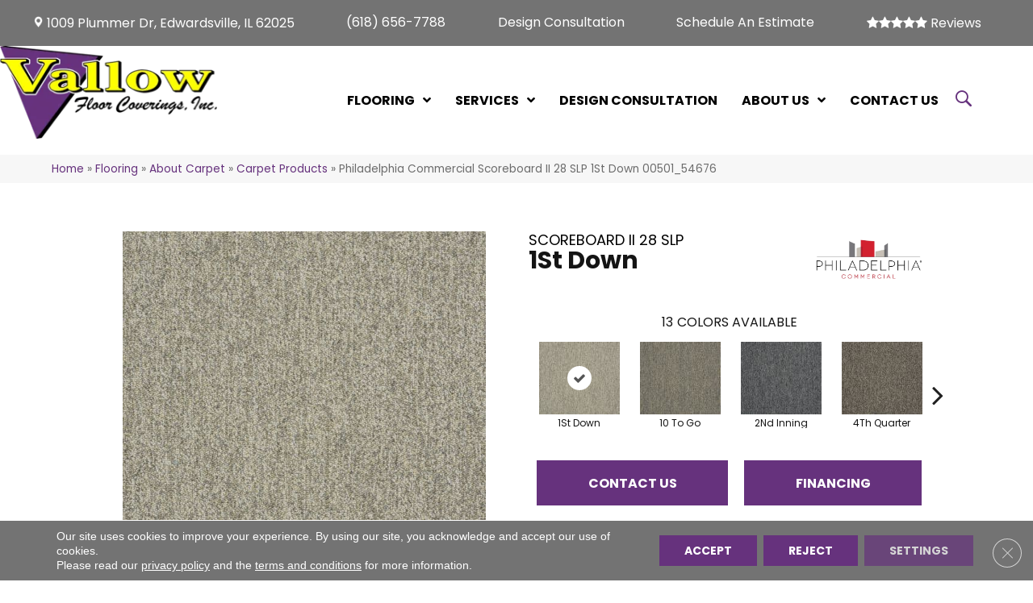

--- FILE ---
content_type: text/html; charset=UTF-8
request_url: https://vallowfloor.com/flooring/carpet/products/philadelphia-commercial-scoreboard-ii-28-slp-1st-down-00501_54676/
body_size: 14872
content:
<!DOCTYPE html><html lang="en-US"><head><meta charset="UTF-8" /><link rel="preconnect" href="https://fonts.gstatic.com/" crossorigin /> <script>var gform;gform||(document.addEventListener("gform_main_scripts_loaded",function(){gform.scriptsLoaded=!0}),document.addEventListener("gform/theme/scripts_loaded",function(){gform.themeScriptsLoaded=!0}),window.addEventListener("DOMContentLoaded",function(){gform.domLoaded=!0}),gform={domLoaded:!1,scriptsLoaded:!1,themeScriptsLoaded:!1,isFormEditor:()=>"function"==typeof InitializeEditor,callIfLoaded:function(o){return!(!gform.domLoaded||!gform.scriptsLoaded||!gform.themeScriptsLoaded&&!gform.isFormEditor()||(gform.isFormEditor()&&console.warn("The use of gform.initializeOnLoaded() is deprecated in the form editor context and will be removed in Gravity Forms 3.1."),o(),0))},initializeOnLoaded:function(o){gform.callIfLoaded(o)||(document.addEventListener("gform_main_scripts_loaded",()=>{gform.scriptsLoaded=!0,gform.callIfLoaded(o)}),document.addEventListener("gform/theme/scripts_loaded",()=>{gform.themeScriptsLoaded=!0,gform.callIfLoaded(o)}),window.addEventListener("DOMContentLoaded",()=>{gform.domLoaded=!0,gform.callIfLoaded(o)}))},hooks:{action:{},filter:{}},addAction:function(o,r,e,t){gform.addHook("action",o,r,e,t)},addFilter:function(o,r,e,t){gform.addHook("filter",o,r,e,t)},doAction:function(o){gform.doHook("action",o,arguments)},applyFilters:function(o){return gform.doHook("filter",o,arguments)},removeAction:function(o,r){gform.removeHook("action",o,r)},removeFilter:function(o,r,e){gform.removeHook("filter",o,r,e)},addHook:function(o,r,e,t,n){null==gform.hooks[o][r]&&(gform.hooks[o][r]=[]);var d=gform.hooks[o][r];null==n&&(n=r+"_"+d.length),gform.hooks[o][r].push({tag:n,callable:e,priority:t=null==t?10:t})},doHook:function(r,o,e){var t;if(e=Array.prototype.slice.call(e,1),null!=gform.hooks[r][o]&&((o=gform.hooks[r][o]).sort(function(o,r){return o.priority-r.priority}),o.forEach(function(o){"function"!=typeof(t=o.callable)&&(t=window[t]),"action"==r?t.apply(null,e):e[0]=t.apply(null,e)})),"filter"==r)return e[0]},removeHook:function(o,r,t,n){var e;null!=gform.hooks[o][r]&&(e=(e=gform.hooks[o][r]).filter(function(o,r,e){return!!(null!=n&&n!=o.tag||null!=t&&t!=o.priority)}),gform.hooks[o][r]=e)}});</script> <meta name='viewport' content='width=device-width, initial-scale=1.0' /><meta http-equiv='X-UA-Compatible' content='IE=edge' /><link rel="profile" href="https://gmpg.org/xfn/11" /><meta name='robots' content='index, follow, max-image-preview:large, max-snippet:-1, max-video-preview:-1' /><title>Shop Philadelphia Commercial Scoreboard II 28 SLP 1St Down 00501_54676 Carpet | Vallow Floor Coverings, Inc.</title><meta name="description" content="Shop for Philadelphia Commercial Scoreboard II 28 SLP 1St Down 00501_54676 at our showroom location in Edwardsville, IL and browse a wide variety of carpeting in all different colors and Styles." /><link rel="canonical" href="https://vallowfloor.com/flooring/carpet/products/philadelphia-commercial-scoreboard-ii-28-slp-1st-down-00501_54676/" /><meta property="og:locale" content="en_US" /><meta property="og:type" content="article" /><meta property="og:title" content="Shop Philadelphia Commercial Scoreboard II 28 SLP 1St Down 00501_54676 Carpet | Vallow Floor Coverings, Inc." /><meta property="og:description" content="Shop for Philadelphia Commercial Scoreboard II 28 SLP 1St Down 00501_54676 at our showroom location in Edwardsville, IL and browse a wide variety of carpeting in all different colors and Styles." /><meta property="og:url" content="https://vallowfloor.com/flooring/carpet/products/philadelphia-commercial-scoreboard-ii-28-slp-1st-down-00501_54676/" /><meta property="og:site_name" content="Vallow Floor Coverings, Inc." /><meta property="article:modified_time" content="2026-01-29T04:33:12+00:00" /><meta property="og:image" content="https://vallowfloor.com/wp-content/uploads/2024/11/Basicslogo-17.webp" /><meta property="og:image:width" content="1200" /><meta property="og:image:height" content="675" /><meta property="og:image:type" content="image/webp" /><meta name="twitter:card" content="summary_large_image" /><link rel='dns-prefetch' href='//viz.broadlu.me' /><link rel='dns-prefetch' href='//fonts.googleapis.com' /><link href='https://fonts.gstatic.com' crossorigin rel='preconnect' /><link rel="alternate" type="application/rss+xml" title="Vallow Floor Coverings, Inc. &raquo; Feed" href="https://vallowfloor.com/feed/" /> <script src="https://static.floorforce.com/init-2.min.js" defer="true"></script><script stayinhead="true" src="https://www.floorlytics.broadlu.me/ff8/scitylana.min.js" defer="true"></script> <script type="text/javascript" stayinhead="true">!function(a,e){if(a.__mosaic)a.console&&a.console.warn("mosaic already loaded");else{a.__mosaic={loaded:!0};var o=e.createElement("script");o.type="text/javascript",o.defer=!0,o.src="https://cdn.dhq.technology/"+a.location.host+"/public/main.js",e.head.appendChild(o)}}(window,document);</script><link rel="alternate" title="oEmbed (JSON)" type="application/json+oembed" href="https://vallowfloor.com/wp-json/oembed/1.0/embed?url=https%3A%2F%2Fvallowfloor.com%2Fflooring%2Fcarpet%2Fproducts%2Fphiladelphia-commercial-scoreboard-ii-28-slp-1st-down-00501_54676%2F" /><link rel="alternate" title="oEmbed (XML)" type="text/xml+oembed" href="https://vallowfloor.com/wp-json/oembed/1.0/embed?url=https%3A%2F%2Fvallowfloor.com%2Fflooring%2Fcarpet%2Fproducts%2Fphiladelphia-commercial-scoreboard-ii-28-slp-1st-down-00501_54676%2F&#038;format=xml" /><link rel="preload" href="https://vallowfloor.com/wp-content/plugins/bb-plugin/fonts/fontawesome/5.15.4/webfonts/fa-solid-900.woff2" as="font" type="font/woff2" crossorigin="anonymous"><link rel="preload" href="https://vallowfloor.com/wp-content/plugins/bb-plugin/fonts/fontawesome/5.15.4/webfonts/fa-regular-400.woff2" as="font" type="font/woff2" crossorigin="anonymous"><style id='wp-img-auto-sizes-contain-inline-css'>img:is([sizes=auto i],[sizes^="auto," i]){contain-intrinsic-size:3000px 1500px}</style> <script>WebFontConfig={google:{families:["Poppins:300,400,700,400,700&display=swap"]}};if ( typeof WebFont === "object" && typeof WebFont.load === "function" ) { WebFont.load( WebFontConfig ); }</script><script data-optimized="1" src="https://vallowfloor.com/wp-content/plugins/litespeed-cache/assets/js/webfontloader.min.js"></script> <link data-optimized="1" rel='stylesheet' id='brand-frontend-styles-css' href='https://vallowfloor.com/wp-content/litespeed/css/bf51df9b0644a9d295995f7f8e387091.css?ver=a2aaa' media='all' /><link data-optimized="1" rel='stylesheet' id='font-awesome-styles-css' href='https://vallowfloor.com/wp-content/litespeed/css/d1a146cab2c7401991e8a673fd0eb7c0.css?ver=d25f7' media='all' /><link data-optimized="1" rel='stylesheet' id='brands-css' href='https://vallowfloor.com/wp-content/litespeed/css/b5cb5b7ca4422d197c7d3997d68d4f53.css?ver=ca56f' media='all' /><link data-optimized="1" rel='stylesheet' id='frontend-styles-css' href='https://vallowfloor.com/wp-content/litespeed/css/bc2b8b1a2ea515152955bfac624ef2f0.css?ver=95cd8' media='all' /><link data-optimized="1" rel='stylesheet' id='wp-product-filter-react-style-css' href='https://vallowfloor.com/wp-content/litespeed/css/a26889b2a22ec0fd9b0d0eec4b77c76d.css?ver=b3520' media='all' /><link data-optimized="1" rel='stylesheet' id='page-list-style-css' href='https://vallowfloor.com/wp-content/litespeed/css/3eb6f9d61a1de3bb11b1395597057a73.css?ver=2a67d' media='all' /><link data-optimized="1" rel='stylesheet' id='font-awesome-5-css' href='https://vallowfloor.com/wp-content/litespeed/css/480af060224d2b407b807a3484080a0d.css?ver=4635f' media='all' /><link data-optimized="1" rel='stylesheet' id='ultimate-icons-css' href='https://vallowfloor.com/wp-content/litespeed/css/78d51f371422e70d3c584c158dc93884.css?ver=2a189' media='all' /><link data-optimized="1" rel='stylesheet' id='fl-builder-layout-bundle-01158201722ff24278626986f7f4c2aa-css' href='https://vallowfloor.com/wp-content/litespeed/css/bfd148c4cfeb9ba28913f47bc48fa573.css?ver=79838' media='all' /><link data-optimized="1" rel='stylesheet' id='moove_gdpr_frontend-css' href='https://vallowfloor.com/wp-content/litespeed/css/a61071cfcb27b66cb802898021eb59cf.css?ver=a079a' media='all' /><style id='moove_gdpr_frontend-inline-css'>#moove_gdpr_cookie_modal .moove-gdpr-modal-content .moove-gdpr-tab-main h3.tab-title,#moove_gdpr_cookie_modal .moove-gdpr-modal-content .moove-gdpr-tab-main span.tab-title,#moove_gdpr_cookie_modal .moove-gdpr-modal-content .moove-gdpr-modal-left-content #moove-gdpr-menu li a,#moove_gdpr_cookie_modal .moove-gdpr-modal-content .moove-gdpr-modal-left-content #moove-gdpr-menu li button,#moove_gdpr_cookie_modal .moove-gdpr-modal-content .moove-gdpr-modal-left-content .moove-gdpr-branding-cnt a,#moove_gdpr_cookie_modal .moove-gdpr-modal-content .moove-gdpr-modal-footer-content .moove-gdpr-button-holder a.mgbutton,#moove_gdpr_cookie_modal .moove-gdpr-modal-content .moove-gdpr-modal-footer-content .moove-gdpr-button-holder button.mgbutton,#moove_gdpr_cookie_modal .cookie-switch .cookie-slider:after,#moove_gdpr_cookie_modal .cookie-switch .slider:after,#moove_gdpr_cookie_modal .switch .cookie-slider:after,#moove_gdpr_cookie_modal .switch .slider:after,#moove_gdpr_cookie_info_bar .moove-gdpr-info-bar-container .moove-gdpr-info-bar-content p,#moove_gdpr_cookie_info_bar .moove-gdpr-info-bar-container .moove-gdpr-info-bar-content p a,#moove_gdpr_cookie_info_bar .moove-gdpr-info-bar-container .moove-gdpr-info-bar-content a.mgbutton,#moove_gdpr_cookie_info_bar .moove-gdpr-info-bar-container .moove-gdpr-info-bar-content button.mgbutton,#moove_gdpr_cookie_modal .moove-gdpr-modal-content .moove-gdpr-tab-main .moove-gdpr-tab-main-content h1,#moove_gdpr_cookie_modal .moove-gdpr-modal-content .moove-gdpr-tab-main .moove-gdpr-tab-main-content h2,#moove_gdpr_cookie_modal .moove-gdpr-modal-content .moove-gdpr-tab-main .moove-gdpr-tab-main-content h3,#moove_gdpr_cookie_modal .moove-gdpr-modal-content .moove-gdpr-tab-main .moove-gdpr-tab-main-content h4,#moove_gdpr_cookie_modal .moove-gdpr-modal-content .moove-gdpr-tab-main .moove-gdpr-tab-main-content h5,#moove_gdpr_cookie_modal .moove-gdpr-modal-content .moove-gdpr-tab-main .moove-gdpr-tab-main-content h6,#moove_gdpr_cookie_modal .moove-gdpr-modal-content.moove_gdpr_modal_theme_v2 .moove-gdpr-modal-title .tab-title,#moove_gdpr_cookie_modal .moove-gdpr-modal-content.moove_gdpr_modal_theme_v2 .moove-gdpr-tab-main h3.tab-title,#moove_gdpr_cookie_modal .moove-gdpr-modal-content.moove_gdpr_modal_theme_v2 .moove-gdpr-tab-main span.tab-title,#moove_gdpr_cookie_modal .moove-gdpr-modal-content.moove_gdpr_modal_theme_v2 .moove-gdpr-branding-cnt a{font-weight:inherit}#moove_gdpr_cookie_modal,#moove_gdpr_cookie_info_bar,.gdpr_cookie_settings_shortcode_content{font-family:&#039;Montserrat&#039;,sans-serif}#moove_gdpr_save_popup_settings_button{background-color:#373737;color:#fff}#moove_gdpr_save_popup_settings_button:hover{background-color:#000}#moove_gdpr_cookie_info_bar .moove-gdpr-info-bar-container .moove-gdpr-info-bar-content a.mgbutton,#moove_gdpr_cookie_info_bar .moove-gdpr-info-bar-container .moove-gdpr-info-bar-content button.mgbutton{background-color:#e22c2c}#moove_gdpr_cookie_modal .moove-gdpr-modal-content .moove-gdpr-modal-footer-content .moove-gdpr-button-holder a.mgbutton,#moove_gdpr_cookie_modal .moove-gdpr-modal-content .moove-gdpr-modal-footer-content .moove-gdpr-button-holder button.mgbutton,.gdpr_cookie_settings_shortcode_content .gdpr-shr-button.button-green{background-color:#e22c2c;border-color:#e22c2c}#moove_gdpr_cookie_modal .moove-gdpr-modal-content .moove-gdpr-modal-footer-content .moove-gdpr-button-holder a.mgbutton:hover,#moove_gdpr_cookie_modal .moove-gdpr-modal-content .moove-gdpr-modal-footer-content .moove-gdpr-button-holder button.mgbutton:hover,.gdpr_cookie_settings_shortcode_content .gdpr-shr-button.button-green:hover{background-color:#fff;color:#e22c2c}#moove_gdpr_cookie_modal .moove-gdpr-modal-content .moove-gdpr-modal-close i,#moove_gdpr_cookie_modal .moove-gdpr-modal-content .moove-gdpr-modal-close span.gdpr-icon{background-color:#e22c2c;border:1px solid #e22c2c}#moove_gdpr_cookie_info_bar span.moove-gdpr-infobar-allow-all.focus-g,#moove_gdpr_cookie_info_bar span.moove-gdpr-infobar-allow-all:focus,#moove_gdpr_cookie_info_bar button.moove-gdpr-infobar-allow-all.focus-g,#moove_gdpr_cookie_info_bar button.moove-gdpr-infobar-allow-all:focus,#moove_gdpr_cookie_info_bar span.moove-gdpr-infobar-reject-btn.focus-g,#moove_gdpr_cookie_info_bar span.moove-gdpr-infobar-reject-btn:focus,#moove_gdpr_cookie_info_bar button.moove-gdpr-infobar-reject-btn.focus-g,#moove_gdpr_cookie_info_bar button.moove-gdpr-infobar-reject-btn:focus,#moove_gdpr_cookie_info_bar span.change-settings-button.focus-g,#moove_gdpr_cookie_info_bar span.change-settings-button:focus,#moove_gdpr_cookie_info_bar button.change-settings-button.focus-g,#moove_gdpr_cookie_info_bar button.change-settings-button:focus{-webkit-box-shadow:0 0 1px 3px #e22c2c;-moz-box-shadow:0 0 1px 3px #e22c2c;box-shadow:0 0 1px 3px #e22c2c}#moove_gdpr_cookie_modal .moove-gdpr-modal-content .moove-gdpr-modal-close i:hover,#moove_gdpr_cookie_modal .moove-gdpr-modal-content .moove-gdpr-modal-close span.gdpr-icon:hover,#moove_gdpr_cookie_info_bar span[data-href]>u.change-settings-button{color:#e22c2c}#moove_gdpr_cookie_modal .moove-gdpr-modal-content .moove-gdpr-modal-left-content #moove-gdpr-menu li.menu-item-selected a span.gdpr-icon,#moove_gdpr_cookie_modal .moove-gdpr-modal-content .moove-gdpr-modal-left-content #moove-gdpr-menu li.menu-item-selected button span.gdpr-icon{color:inherit}#moove_gdpr_cookie_modal .moove-gdpr-modal-content .moove-gdpr-modal-left-content #moove-gdpr-menu li a span.gdpr-icon,#moove_gdpr_cookie_modal .moove-gdpr-modal-content .moove-gdpr-modal-left-content #moove-gdpr-menu li button span.gdpr-icon{color:inherit}#moove_gdpr_cookie_modal .gdpr-acc-link{line-height:0;font-size:0;color:#fff0;position:absolute}#moove_gdpr_cookie_modal .moove-gdpr-modal-content .moove-gdpr-modal-close:hover i,#moove_gdpr_cookie_modal .moove-gdpr-modal-content .moove-gdpr-modal-left-content #moove-gdpr-menu li a,#moove_gdpr_cookie_modal .moove-gdpr-modal-content .moove-gdpr-modal-left-content #moove-gdpr-menu li button,#moove_gdpr_cookie_modal .moove-gdpr-modal-content .moove-gdpr-modal-left-content #moove-gdpr-menu li button i,#moove_gdpr_cookie_modal .moove-gdpr-modal-content .moove-gdpr-modal-left-content #moove-gdpr-menu li a i,#moove_gdpr_cookie_modal .moove-gdpr-modal-content .moove-gdpr-tab-main .moove-gdpr-tab-main-content a:hover,#moove_gdpr_cookie_info_bar.moove-gdpr-dark-scheme .moove-gdpr-info-bar-container .moove-gdpr-info-bar-content a.mgbutton:hover,#moove_gdpr_cookie_info_bar.moove-gdpr-dark-scheme .moove-gdpr-info-bar-container .moove-gdpr-info-bar-content button.mgbutton:hover,#moove_gdpr_cookie_info_bar.moove-gdpr-dark-scheme .moove-gdpr-info-bar-container .moove-gdpr-info-bar-content a:hover,#moove_gdpr_cookie_info_bar.moove-gdpr-dark-scheme .moove-gdpr-info-bar-container .moove-gdpr-info-bar-content button:hover,#moove_gdpr_cookie_info_bar.moove-gdpr-dark-scheme .moove-gdpr-info-bar-container .moove-gdpr-info-bar-content span.change-settings-button:hover,#moove_gdpr_cookie_info_bar.moove-gdpr-dark-scheme .moove-gdpr-info-bar-container .moove-gdpr-info-bar-content button.change-settings-button:hover,#moove_gdpr_cookie_info_bar.moove-gdpr-dark-scheme .moove-gdpr-info-bar-container .moove-gdpr-info-bar-content u.change-settings-button:hover,#moove_gdpr_cookie_info_bar span[data-href]>u.change-settings-button,#moove_gdpr_cookie_info_bar.moove-gdpr-dark-scheme .moove-gdpr-info-bar-container .moove-gdpr-info-bar-content a.mgbutton.focus-g,#moove_gdpr_cookie_info_bar.moove-gdpr-dark-scheme .moove-gdpr-info-bar-container .moove-gdpr-info-bar-content button.mgbutton.focus-g,#moove_gdpr_cookie_info_bar.moove-gdpr-dark-scheme .moove-gdpr-info-bar-container .moove-gdpr-info-bar-content a.focus-g,#moove_gdpr_cookie_info_bar.moove-gdpr-dark-scheme .moove-gdpr-info-bar-container .moove-gdpr-info-bar-content button.focus-g,#moove_gdpr_cookie_info_bar.moove-gdpr-dark-scheme .moove-gdpr-info-bar-container .moove-gdpr-info-bar-content a.mgbutton:focus,#moove_gdpr_cookie_info_bar.moove-gdpr-dark-scheme .moove-gdpr-info-bar-container .moove-gdpr-info-bar-content button.mgbutton:focus,#moove_gdpr_cookie_info_bar.moove-gdpr-dark-scheme .moove-gdpr-info-bar-container .moove-gdpr-info-bar-content a:focus,#moove_gdpr_cookie_info_bar.moove-gdpr-dark-scheme .moove-gdpr-info-bar-container .moove-gdpr-info-bar-content button:focus,#moove_gdpr_cookie_info_bar.moove-gdpr-dark-scheme .moove-gdpr-info-bar-container .moove-gdpr-info-bar-content span.change-settings-button.focus-g,span.change-settings-button:focus,button.change-settings-button.focus-g,button.change-settings-button:focus,#moove_gdpr_cookie_info_bar.moove-gdpr-dark-scheme .moove-gdpr-info-bar-container .moove-gdpr-info-bar-content u.change-settings-button.focus-g,#moove_gdpr_cookie_info_bar.moove-gdpr-dark-scheme .moove-gdpr-info-bar-container .moove-gdpr-info-bar-content u.change-settings-button:focus{color:#e22c2c}#moove_gdpr_cookie_modal .moove-gdpr-branding.focus-g span,#moove_gdpr_cookie_modal .moove-gdpr-modal-content .moove-gdpr-tab-main a.focus-g,#moove_gdpr_cookie_modal .moove-gdpr-modal-content .moove-gdpr-tab-main .gdpr-cd-details-toggle.focus-g{color:#e22c2c}#moove_gdpr_cookie_modal.gdpr_lightbox-hide{display:none}</style><link data-optimized="1" rel='stylesheet' id='jquery-magnificpopup-css' href='https://vallowfloor.com/wp-content/litespeed/css/a6636816c0624e621514d7c0f4a71924.css?ver=c43a6' media='all' /><link data-optimized="1" rel='stylesheet' id='bootstrap-css' href='https://vallowfloor.com/wp-content/litespeed/css/f67d9ef061dfdc6d04949aa94493c122.css?ver=021d4' media='all' /><link data-optimized="1" rel='stylesheet' id='fl-automator-skin-css' href='https://vallowfloor.com/wp-content/litespeed/css/3816f48fa19ebc873dfc2fe8688c7a34.css?ver=49269' media='all' /><link data-optimized="1" rel='stylesheet' id='fl-child-theme-css' href='https://vallowfloor.com/wp-content/litespeed/css/6edf19481aaed4ddf1c1aa52a4693887.css?ver=93669' media='all' /> <script src="https://vallowfloor.com/wp-includes/js/jquery/jquery.min.js?ver=3.7.1" id="jquery-core-js"></script> <link rel="https://api.w.org/" href="https://vallowfloor.com/wp-json/" /><link rel="EditURI" type="application/rsd+xml" title="RSD" href="https://vallowfloor.com/xmlrpc.php?rsd" /><link rel='shortlink' href='https://vallowfloor.com/?p=2041763' /><style>:root{--birdEye-primary-color:#66327d}</style><style>.salebanner-slide{max-height:440px!important;margin:0 auto;display:block}.homepage-banner-bg{background-image:url(https://mmllc-images.s3.amazonaws.com/promos/vlcty15frssl2026/background_10782_813970003homepagebackground.jpg)!important;background-repeat:no-repeat}.fl-row-content-wrap.nosalebg{background-image:url(https://mmllc-images.s3.us-east-2.amazonaws.com/beautifall-financing/no-promo-background.jpg)!important;background-repeat:no-repeat;background-position:center center;background-attachment:scroll;background-size:cover}.fl-row-content-wrap.custombg{background-image:url(https://mmllc-images.s3.amazonaws.com/promos/vlcty15frssl2026/background_10785_813969999formpagebackground2.jpg)!important;background-repeat:no-repeat;background-position:center center;background-attachment:scroll;background-size:cover}.fl-row-content-wrap.homepage{background-image:url(https://mmllc-images.s3.amazonaws.com/promos/vlcty15frssl2026/background_10782_813970003homepagebackground.jpg)!important;// background-image:url(https://mmllc-images.s3.amazonaws.com/promos/vlcty15frssl2026/background_10785_813969999formpagebackground2.jpg)!important;background-repeat:no-repeat;background-position:center center;background-attachment:scroll;background-size:cover}img.salebanner.fl-slide-photo-img{max-width:500px}.banner-mobile{display:none;text-align:center}@media(max-width:1080px){.fl-page-header-primary .fl-logo-img{max-width:80%}}@media(max-width:992px){.fl-page-header-primary .fl-logo-img{max-width:50%}.banner-below-heading-n-text h2 span{font-size:25px;line-height:28px}.banner-deskop{display:none}.banner-mobile{display:block}}</style> <script>(function(w,d,s,l,i){w[l]=w[l]||[];w[l].push({'gtm.start':
		new Date().getTime(),event:'gtm.js'});var f=d.getElementsByTagName(s)[0],
		j=d.createElement(s),dl=l!='dataLayer'?'&l='+l:'';j.async=true;j.src=
		'https://www.googletagmanager.com/gtm.js?id='+i+dl;f.parentNode.insertBefore(j,f);
		})(window,document,'script','dataLayer', 'GTM-PDBRCF2' );</script> <meta name="viewport" content="width=device-width, initial-scale=1, maximum-scale=1"><link rel="icon" href="https://vallowfloor.com/wp-content/uploads/2024/10/vallow-favicon.webp" sizes="32x32" /><link rel="icon" href="https://vallowfloor.com/wp-content/uploads/2024/10/vallow-favicon.webp" sizes="192x192" /><link rel="apple-touch-icon" href="https://vallowfloor.com/wp-content/uploads/2024/10/vallow-favicon.webp" /><meta name="msapplication-TileImage" content="https://vallowfloor.com/wp-content/uploads/2024/10/vallow-favicon.webp" /><style id="wp-custom-css">.custombanneralert{background:#000;font-size:18px}</style><link data-optimized="1" rel='stylesheet' id='lightbox-style-css' href='https://vallowfloor.com/wp-content/litespeed/css/307bb22efc6152efa406d7bb066c56ff.css?ver=4e9dc' media='all' /></head><body class="wp-singular carpeting-template-default single single-carpeting postid-2041763 wp-theme-bb-theme wp-child-theme-bb-theme-child fl-builder-2-10-0-6 fl-themer-1-5-2-1 fl-theme-1-7-19-1 fl-no-js fl-theme-builder-footer fl-theme-builder-footer-master-footer fl-theme-builder-header fl-theme-builder-header-master-header fl-framework-bootstrap fl-preset-default fl-full-width fl-search-active"  >
<noscript><iframe src="//www.googletagmanager.com/ns.html?id=GTM-PDBRCF2"
height="0" width="0" style="display:none;visibility:hidden"></iframe></noscript><a aria-label="Skip to content" class="fl-screen-reader-text" href="#fl-main-content">Skip to content</a><div class="fl-page"><header class="fl-builder-content fl-builder-content-1111419 fl-builder-global-templates-locked" data-post-id="1111419" data-type="header" data-sticky="0" data-sticky-on="" data-sticky-breakpoint="medium" data-shrink="0" data-overlay="0" data-overlay-bg="transparent" data-shrink-image-height="50px" role="banner"  ><div class="fl-row fl-row-full-width fl-row-bg-color fl-node-4m3nu7sjw0zp fl-row-default-height fl-row-align-center TopBar" data-node="4m3nu7sjw0zp"><div class="fl-row-content-wrap"><div class="fl-row-content fl-row-fixed-width fl-node-content"><div class="fl-col-group fl-node-y3vxkresawnb" data-node="y3vxkresawnb"><div class="fl-col fl-node-wjr4vyq5bn6p fl-col-bg-color" data-node="wjr4vyq5bn6p"><div class="fl-col-content fl-node-content"><div class="fl-module fl-module-uabb-advanced-menu fl-node-ksunwa0rvhqb" data-node="ksunwa0rvhqb"><div class="fl-module-content fl-node-content"><div class="uabb-creative-menu
uabb-creative-menu-accordion-collapse	uabb-menu-default"><div class="uabb-clear"></div><ul id="menu-header-top-bar-menu" class="menu uabb-creative-menu-horizontal uabb-toggle-none"><li id="menu-item-1378179" class="menuAddPhone menu-item menu-item-type-gs_sim menu-item-object-gs_sim uabb-creative-menu uabb-cm-style"><ul class='storename'><li><p class="inline_address"><a href="https://maps.google.com/maps/?q=Vallow+Floor+Coverings+Inc+Edwardsville%2C+IL+1009+Plummer+Dr+Edwardsville+IL+62025+" target="_blank" rel="noopener" >1009 Plummer Dr, Edwardsville, IL 62025</a></p></li></ul></li><li id="menu-item-1378180" class="menuAddPhone menu-item menu-item-type-gs_sim menu-item-object-gs_sim uabb-creative-menu uabb-cm-style"><a href='tel:6186567788' class='phone retailer'><span>(618) 656-7788</span></a></li><li id="menu-item-1687464" class="menu-item menu-item-type-post_type menu-item-object-page uabb-creative-menu uabb-cm-style"><a href="https://vallowfloor.com/services/design-consultation/"><span class="menu-item-text">Design Consultation</span></a></li><li id="menu-item-1378182" class="menu-item menu-item-type-post_type menu-item-object-page uabb-creative-menu uabb-cm-style"><a href="https://vallowfloor.com/services/free-measurement/"><span class="menu-item-text">Schedule An Estimate</span></a></li><li id="menu-item-1378183" class="menu-item menu-item-type-post_type menu-item-object-page uabb-creative-menu uabb-cm-style"><a href="https://vallowfloor.com/about/reviews/"><span class="menu-item-text">Reviews</span></a></li></ul></div></div></div></div></div></div></div></div></div><div class="fl-row fl-row-full-width fl-row-bg-color fl-node-o9phdr06ziv2 fl-row-default-height fl-row-align-center" data-node="o9phdr06ziv2"><div class="fl-row-content-wrap"><div class="fl-row-content fl-row-fixed-width fl-node-content"><div class="fl-col-group fl-node-l6ovkem8grab fl-col-group-equal-height fl-col-group-align-center fl-col-group-custom-width" data-node="l6ovkem8grab"><div class="fl-col fl-node-1d7ykhx8tbn3 fl-col-bg-color fl-col-small fl-col-small-custom-width" data-node="1d7ykhx8tbn3"><div class="fl-col-content fl-node-content"><div class="fl-module fl-module-uabb-photo fl-node-detx9qpsf380 logo" data-node="detx9qpsf380"><div class="fl-module-content fl-node-content"><div class="uabb-module-content uabb-photo
uabb-photo-align-center uabb-photo-mob-align-left"  ><div class="uabb-photo-content "><a href="/" target="_self"  >
<img decoding="async" width="284" height="122" class="uabb-photo-img wp-image-1858058 size-full" src="https://vallowfloor.com/wp-content/uploads/2021/11/vallow-floor-coverings-transparent.webp" alt="Logo | Vallow Floor Coverings, Inc." title="vallow-floor-coverings-transparent"   /></a></div></div></div></div></div></div><div class="fl-col fl-node-6wkgt9moplij fl-col-bg-color fl-col-small-custom-width" data-node="6wkgt9moplij"><div class="fl-col-content fl-node-content"><div class="fl-module fl-module-uabb-advanced-menu fl-node-u96d745omiql" data-node="u96d745omiql"><div class="fl-module-content fl-node-content"><div class="uabb-creative-menu
uabb-creative-menu-accordion-collapse	uabb-menu-default"><div class="uabb-creative-menu-mobile-toggle-container"><div class="uabb-creative-menu-mobile-toggle hamburger" tabindex="0"><div class="uabb-svg-container"><svg title="uabb-menu-toggle" version="1.1" class="hamburger-menu" xmlns="https://www.w3.org/2000/svg" xmlns:xlink="https://www.w3.org/1999/xlink" viewBox="0 0 50 50">
<rect class="uabb-hamburger-menu-top" width="50" height="10"/>
<rect class="uabb-hamburger-menu-middle" y="20" width="50" height="10"/>
<rect class="uabb-hamburger-menu-bottom" y="40" width="50" height="10"/>
</svg></div></div></div><div class="uabb-clear"></div><ul id="menu-main-menu" class="menu uabb-creative-menu-horizontal uabb-toggle-arrows"><li id="menu-item-1111381" class="menu-item menu-item-type-post_type menu-item-object-page menu-item-has-children uabb-has-submenu uabb-creative-menu uabb-cm-style" aria-haspopup="true"><div class="uabb-has-submenu-container"><a href="https://vallowfloor.com/flooring/"><span class="menu-item-text">Flooring<span class="uabb-menu-toggle"></span></span></a></div><ul class="sub-menu"><li id="menu-item-1111382" class="menu-item menu-item-type-post_type menu-item-object-page menu-item-has-children uabb-has-submenu uabb-creative-menu uabb-cm-style" aria-haspopup="true"><div class="uabb-has-submenu-container"><a href="https://vallowfloor.com/flooring/carpet/"><span class="menu-item-text">Carpet<span class="uabb-menu-toggle"></span></span></a></div><ul class="sub-menu"><li id="menu-item-1111383" class="menu-item menu-item-type-post_type menu-item-object-page uabb-creative-menu uabb-cm-style"><a href="https://vallowfloor.com/flooring/carpet/products/"><span class="menu-item-text">Carpet Products</span></a></li><li id="menu-item-1111384" class="menu-item menu-item-type-post_type menu-item-object-page uabb-creative-menu uabb-cm-style"><a href="https://vallowfloor.com/flooring/carpet/gallery/"><span class="menu-item-text">Carpet Inspiration Gallery</span></a></li><li id="menu-item-1111385" class="menu-item menu-item-type-post_type menu-item-object-page uabb-creative-menu uabb-cm-style"><a href="https://vallowfloor.com/flooring/carpet/installation/"><span class="menu-item-text">Carpet Installation</span></a></li><li id="menu-item-1111386" class="menu-item menu-item-type-post_type menu-item-object-page uabb-creative-menu uabb-cm-style"><a href="https://vallowfloor.com/flooring/carpet/care-and-maintenance/"><span class="menu-item-text">Carpet Care &#038; Maintenance</span></a></li></ul></li><li id="menu-item-1111387" class="menu-item menu-item-type-post_type menu-item-object-page menu-item-has-children uabb-has-submenu uabb-creative-menu uabb-cm-style" aria-haspopup="true"><div class="uabb-has-submenu-container"><a href="https://vallowfloor.com/flooring/hardwood/"><span class="menu-item-text">Hardwood<span class="uabb-menu-toggle"></span></span></a></div><ul class="sub-menu"><li id="menu-item-1111388" class="menu-item menu-item-type-post_type menu-item-object-page uabb-creative-menu uabb-cm-style"><a href="https://vallowfloor.com/flooring/hardwood/products/"><span class="menu-item-text">Hardwood Products</span></a></li><li id="menu-item-1111389" class="menu-item menu-item-type-post_type menu-item-object-page uabb-creative-menu uabb-cm-style"><a href="https://vallowfloor.com/flooring/hardwood/gallery/"><span class="menu-item-text">Hardwood Inspiration Gallery</span></a></li><li id="menu-item-1111390" class="menu-item menu-item-type-post_type menu-item-object-page uabb-creative-menu uabb-cm-style"><a href="https://vallowfloor.com/flooring/hardwood/installation/"><span class="menu-item-text">Hardwood Installation</span></a></li><li id="menu-item-1111391" class="menu-item menu-item-type-post_type menu-item-object-page uabb-creative-menu uabb-cm-style"><a href="https://vallowfloor.com/flooring/hardwood/care-and-maintenance/"><span class="menu-item-text">Hardwood Care &#038; Maintenance</span></a></li></ul></li><li id="menu-item-1111392" class="menu-item menu-item-type-post_type menu-item-object-page menu-item-has-children uabb-has-submenu uabb-creative-menu uabb-cm-style" aria-haspopup="true"><div class="uabb-has-submenu-container"><a href="https://vallowfloor.com/flooring/laminate/"><span class="menu-item-text">Laminate<span class="uabb-menu-toggle"></span></span></a></div><ul class="sub-menu"><li id="menu-item-1111393" class="menu-item menu-item-type-post_type menu-item-object-page uabb-creative-menu uabb-cm-style"><a href="https://vallowfloor.com/flooring/laminate/products/"><span class="menu-item-text">Laminate Products</span></a></li><li id="menu-item-1111394" class="menu-item menu-item-type-post_type menu-item-object-page uabb-creative-menu uabb-cm-style"><a href="https://vallowfloor.com/flooring/laminate/gallery/"><span class="menu-item-text">Laminate Inspiration Gallery</span></a></li><li id="menu-item-1111395" class="menu-item menu-item-type-post_type menu-item-object-page uabb-creative-menu uabb-cm-style"><a href="https://vallowfloor.com/flooring/laminate/installation/"><span class="menu-item-text">Laminate Installation</span></a></li><li id="menu-item-1111396" class="menu-item menu-item-type-post_type menu-item-object-page uabb-creative-menu uabb-cm-style"><a href="https://vallowfloor.com/flooring/laminate/care-and-maintenance/"><span class="menu-item-text">Laminate Care &#038; Maintenance</span></a></li></ul></li><li id="menu-item-1111397" class="menu-item menu-item-type-post_type menu-item-object-page menu-item-has-children uabb-has-submenu uabb-creative-menu uabb-cm-style" aria-haspopup="true"><div class="uabb-has-submenu-container"><a href="https://vallowfloor.com/flooring/luxury-vinyl/"><span class="menu-item-text">Luxury Vinyl<span class="uabb-menu-toggle"></span></span></a></div><ul class="sub-menu"><li id="menu-item-1111398" class="menu-item menu-item-type-post_type menu-item-object-page uabb-creative-menu uabb-cm-style"><a href="https://vallowfloor.com/flooring/luxury-vinyl/products/"><span class="menu-item-text">Luxury Vinyl Products</span></a></li><li id="menu-item-2062774" class="menu-item menu-item-type-post_type menu-item-object-page uabb-creative-menu uabb-cm-style"><a href="https://vallowfloor.com/flooring/brands/shaw/coretec/"><span class="menu-item-text">COREtec</span></a></li><li id="menu-item-1111399" class="menu-item menu-item-type-post_type menu-item-object-page uabb-creative-menu uabb-cm-style"><a href="https://vallowfloor.com/flooring/luxury-vinyl/gallery/"><span class="menu-item-text">Luxury Vinyl Inspiration Gallery</span></a></li><li id="menu-item-1111400" class="menu-item menu-item-type-post_type menu-item-object-page uabb-creative-menu uabb-cm-style"><a href="https://vallowfloor.com/flooring/luxury-vinyl/installation/"><span class="menu-item-text">Luxury Vinyl Installation</span></a></li><li id="menu-item-1111401" class="menu-item menu-item-type-post_type menu-item-object-page uabb-creative-menu uabb-cm-style"><a href="https://vallowfloor.com/flooring/luxury-vinyl/care-and-maintenance/"><span class="menu-item-text">Luxury Vinyl Care &#038; Maintenance</span></a></li></ul></li><li id="menu-item-1111402" class="menu-item menu-item-type-post_type menu-item-object-page menu-item-has-children uabb-has-submenu uabb-creative-menu uabb-cm-style" aria-haspopup="true"><div class="uabb-has-submenu-container"><a href="https://vallowfloor.com/flooring/tile-and-stone/"><span class="menu-item-text">Tile And Stone<span class="uabb-menu-toggle"></span></span></a></div><ul class="sub-menu"><li id="menu-item-1111403" class="menu-item menu-item-type-post_type menu-item-object-page uabb-creative-menu uabb-cm-style"><a href="https://vallowfloor.com/flooring/tile-and-stone/products/"><span class="menu-item-text">Tile And Stone Products</span></a></li><li id="menu-item-1111404" class="menu-item menu-item-type-post_type menu-item-object-page uabb-creative-menu uabb-cm-style"><a href="https://vallowfloor.com/flooring/tile-and-stone/gallery/"><span class="menu-item-text">Tile And Stone Inspiration Gallery</span></a></li><li id="menu-item-1111405" class="menu-item menu-item-type-post_type menu-item-object-page uabb-creative-menu uabb-cm-style"><a href="https://vallowfloor.com/flooring/tile-and-stone/installation/"><span class="menu-item-text">Tile And Stone Installation</span></a></li><li id="menu-item-1111406" class="menu-item menu-item-type-post_type menu-item-object-page uabb-creative-menu uabb-cm-style"><a href="https://vallowfloor.com/flooring/tile-and-stone/care-and-maintenance/"><span class="menu-item-text">Tile And Stone Care &#038; Maintenance</span></a></li></ul></li><li id="menu-item-1111407" class="menu-item menu-item-type-post_type menu-item-object-page menu-item-has-children uabb-has-submenu uabb-creative-menu uabb-cm-style" aria-haspopup="true"><div class="uabb-has-submenu-container"><a href="https://vallowfloor.com/flooring/area-rugs/"><span class="menu-item-text">Area Rugs<span class="uabb-menu-toggle"></span></span></a></div><ul class="sub-menu"><li id="menu-item-1201775" class="menu-item menu-item-type-custom menu-item-object-custom uabb-creative-menu uabb-cm-style"><a target="_blank"rel="noopener" href="https://rugs.shop/?store=vallowfloor"><span class="menu-item-text">Area Rugs Products</span></a></li><li id="menu-item-1111408" class="menu-item menu-item-type-post_type menu-item-object-page uabb-creative-menu uabb-cm-style"><a href="https://vallowfloor.com/flooring/area-rugs/gallery/"><span class="menu-item-text">Area Rug Inspiration Gallery</span></a></li><li id="menu-item-1111410" class="menu-item menu-item-type-post_type menu-item-object-page uabb-creative-menu uabb-cm-style"><a href="https://vallowfloor.com/flooring/area-rugs/rug-pads/"><span class="menu-item-text">Area Rug Pads</span></a></li><li id="menu-item-1111409" class="menu-item menu-item-type-post_type menu-item-object-page uabb-creative-menu uabb-cm-style"><a href="https://vallowfloor.com/flooring/area-rugs/care-and-maintenance/"><span class="menu-item-text">Area Rugs Care &#038; Maintenance</span></a></li></ul></li></ul></li><li id="menu-item-1111415" class="menu-item menu-item-type-post_type menu-item-object-page menu-item-has-children uabb-has-submenu uabb-creative-menu uabb-cm-style" aria-haspopup="true"><div class="uabb-has-submenu-container"><a href="https://vallowfloor.com/services/"><span class="menu-item-text">Services<span class="uabb-menu-toggle"></span></span></a></div><ul class="sub-menu"><li id="menu-item-1111426" class="menu-item menu-item-type-post_type menu-item-object-page uabb-creative-menu uabb-cm-style"><a href="https://vallowfloor.com/flooring-financing/"><span class="menu-item-text">Financing</span></a></li><li id="menu-item-1378153" class="menu-item menu-item-type-post_type menu-item-object-page uabb-creative-menu uabb-cm-style"><a href="https://vallowfloor.com/services/interior-design/"><span class="menu-item-text">Interior Design Consultation</span></a></li><li id="menu-item-1378155" class="menu-item menu-item-type-post_type menu-item-object-page uabb-creative-menu uabb-cm-style"><a href="https://vallowfloor.com/services/carpet-binding/"><span class="menu-item-text">Carpet Binding</span></a></li><li id="menu-item-1378157" class="menu-item menu-item-type-post_type menu-item-object-page uabb-creative-menu uabb-cm-style"><a href="https://vallowfloor.com/services/free-measurement/"><span class="menu-item-text">Free In-home Measurement</span></a></li><li id="menu-item-1378158" class="menu-item menu-item-type-post_type menu-item-object-page uabb-creative-menu uabb-cm-style"><a href="https://vallowfloor.com/services/room-visualizer/"><span class="menu-item-text">Room Visualizer</span></a></li></ul></li><li id="menu-item-1378156" class="menu-item menu-item-type-post_type menu-item-object-page uabb-creative-menu uabb-cm-style"><a href="https://vallowfloor.com/services/design-consultation/"><span class="menu-item-text">Design Consultation</span></a></li><li id="menu-item-1111411" class="menu-item menu-item-type-post_type menu-item-object-page menu-item-has-children uabb-has-submenu uabb-creative-menu uabb-cm-style" aria-haspopup="true"><div class="uabb-has-submenu-container"><a href="https://vallowfloor.com/about/"><span class="menu-item-text">About Us<span class="uabb-menu-toggle"></span></span></a></div><ul class="sub-menu"><li id="menu-item-1735243" class="menu-item menu-item-type-custom menu-item-object-custom uabb-creative-menu uabb-cm-style"><a href="https://vallowfloor.com/about/#our-installations"><span class="menu-item-text">Our Installations</span></a></li><li id="menu-item-1111412" class="menu-item menu-item-type-post_type menu-item-object-page uabb-creative-menu uabb-cm-style"><a href="https://vallowfloor.com/about/reviews/"><span class="menu-item-text">Reviews</span></a></li><li id="menu-item-1201776" class="menu-item menu-item-type-post_type menu-item-object-page current_page_parent uabb-creative-menu uabb-cm-style"><a href="https://vallowfloor.com/about/blog/"><span class="menu-item-text">Blog</span></a></li><li id="menu-item-1111413" class="menu-item menu-item-type-post_type menu-item-object-page uabb-creative-menu uabb-cm-style"><a href="https://vallowfloor.com/about/location/"><span class="menu-item-text">Location</span></a></li></ul></li><li id="menu-item-1111414" class="menu-item menu-item-type-post_type menu-item-object-page uabb-creative-menu uabb-cm-style"><a href="https://vallowfloor.com/contact-us/"><span class="menu-item-text">Contact Us</span></a></li></ul></div><div class="uabb-creative-menu-mobile-toggle-container"><div class="uabb-creative-menu-mobile-toggle hamburger" tabindex="0"><div class="uabb-svg-container"><svg title="uabb-menu-toggle" version="1.1" class="hamburger-menu" xmlns="https://www.w3.org/2000/svg" xmlns:xlink="https://www.w3.org/1999/xlink" viewBox="0 0 50 50">
<rect class="uabb-hamburger-menu-top" width="50" height="10"/>
<rect class="uabb-hamburger-menu-middle" y="20" width="50" height="10"/>
<rect class="uabb-hamburger-menu-bottom" y="40" width="50" height="10"/>
</svg></div></div></div><div class="uabb-creative-menu
uabb-creative-menu-accordion-collapse			off-canvas"><div class="uabb-clear"></div><div class="uabb-off-canvas-menu uabb-menu-left"><div class="uabb-menu-close-btn">×</div><ul id="menu-main-menu-1" class="menu uabb-creative-menu-horizontal uabb-toggle-arrows"><li id="menu-item-1111381" class="menu-item menu-item-type-post_type menu-item-object-page menu-item-has-children uabb-has-submenu uabb-creative-menu uabb-cm-style" aria-haspopup="true"><div class="uabb-has-submenu-container"><a href="https://vallowfloor.com/flooring/"><span class="menu-item-text">Flooring<span class="uabb-menu-toggle"></span></span></a></div><ul class="sub-menu"><li id="menu-item-1111382" class="menu-item menu-item-type-post_type menu-item-object-page menu-item-has-children uabb-has-submenu uabb-creative-menu uabb-cm-style" aria-haspopup="true"><div class="uabb-has-submenu-container"><a href="https://vallowfloor.com/flooring/carpet/"><span class="menu-item-text">Carpet<span class="uabb-menu-toggle"></span></span></a></div><ul class="sub-menu"><li id="menu-item-1111383" class="menu-item menu-item-type-post_type menu-item-object-page uabb-creative-menu uabb-cm-style"><a href="https://vallowfloor.com/flooring/carpet/products/"><span class="menu-item-text">Carpet Products</span></a></li><li id="menu-item-1111384" class="menu-item menu-item-type-post_type menu-item-object-page uabb-creative-menu uabb-cm-style"><a href="https://vallowfloor.com/flooring/carpet/gallery/"><span class="menu-item-text">Carpet Inspiration Gallery</span></a></li><li id="menu-item-1111385" class="menu-item menu-item-type-post_type menu-item-object-page uabb-creative-menu uabb-cm-style"><a href="https://vallowfloor.com/flooring/carpet/installation/"><span class="menu-item-text">Carpet Installation</span></a></li><li id="menu-item-1111386" class="menu-item menu-item-type-post_type menu-item-object-page uabb-creative-menu uabb-cm-style"><a href="https://vallowfloor.com/flooring/carpet/care-and-maintenance/"><span class="menu-item-text">Carpet Care &#038; Maintenance</span></a></li></ul></li><li id="menu-item-1111387" class="menu-item menu-item-type-post_type menu-item-object-page menu-item-has-children uabb-has-submenu uabb-creative-menu uabb-cm-style" aria-haspopup="true"><div class="uabb-has-submenu-container"><a href="https://vallowfloor.com/flooring/hardwood/"><span class="menu-item-text">Hardwood<span class="uabb-menu-toggle"></span></span></a></div><ul class="sub-menu"><li id="menu-item-1111388" class="menu-item menu-item-type-post_type menu-item-object-page uabb-creative-menu uabb-cm-style"><a href="https://vallowfloor.com/flooring/hardwood/products/"><span class="menu-item-text">Hardwood Products</span></a></li><li id="menu-item-1111389" class="menu-item menu-item-type-post_type menu-item-object-page uabb-creative-menu uabb-cm-style"><a href="https://vallowfloor.com/flooring/hardwood/gallery/"><span class="menu-item-text">Hardwood Inspiration Gallery</span></a></li><li id="menu-item-1111390" class="menu-item menu-item-type-post_type menu-item-object-page uabb-creative-menu uabb-cm-style"><a href="https://vallowfloor.com/flooring/hardwood/installation/"><span class="menu-item-text">Hardwood Installation</span></a></li><li id="menu-item-1111391" class="menu-item menu-item-type-post_type menu-item-object-page uabb-creative-menu uabb-cm-style"><a href="https://vallowfloor.com/flooring/hardwood/care-and-maintenance/"><span class="menu-item-text">Hardwood Care &#038; Maintenance</span></a></li></ul></li><li id="menu-item-1111392" class="menu-item menu-item-type-post_type menu-item-object-page menu-item-has-children uabb-has-submenu uabb-creative-menu uabb-cm-style" aria-haspopup="true"><div class="uabb-has-submenu-container"><a href="https://vallowfloor.com/flooring/laminate/"><span class="menu-item-text">Laminate<span class="uabb-menu-toggle"></span></span></a></div><ul class="sub-menu"><li id="menu-item-1111393" class="menu-item menu-item-type-post_type menu-item-object-page uabb-creative-menu uabb-cm-style"><a href="https://vallowfloor.com/flooring/laminate/products/"><span class="menu-item-text">Laminate Products</span></a></li><li id="menu-item-1111394" class="menu-item menu-item-type-post_type menu-item-object-page uabb-creative-menu uabb-cm-style"><a href="https://vallowfloor.com/flooring/laminate/gallery/"><span class="menu-item-text">Laminate Inspiration Gallery</span></a></li><li id="menu-item-1111395" class="menu-item menu-item-type-post_type menu-item-object-page uabb-creative-menu uabb-cm-style"><a href="https://vallowfloor.com/flooring/laminate/installation/"><span class="menu-item-text">Laminate Installation</span></a></li><li id="menu-item-1111396" class="menu-item menu-item-type-post_type menu-item-object-page uabb-creative-menu uabb-cm-style"><a href="https://vallowfloor.com/flooring/laminate/care-and-maintenance/"><span class="menu-item-text">Laminate Care &#038; Maintenance</span></a></li></ul></li><li id="menu-item-1111397" class="menu-item menu-item-type-post_type menu-item-object-page menu-item-has-children uabb-has-submenu uabb-creative-menu uabb-cm-style" aria-haspopup="true"><div class="uabb-has-submenu-container"><a href="https://vallowfloor.com/flooring/luxury-vinyl/"><span class="menu-item-text">Luxury Vinyl<span class="uabb-menu-toggle"></span></span></a></div><ul class="sub-menu"><li id="menu-item-1111398" class="menu-item menu-item-type-post_type menu-item-object-page uabb-creative-menu uabb-cm-style"><a href="https://vallowfloor.com/flooring/luxury-vinyl/products/"><span class="menu-item-text">Luxury Vinyl Products</span></a></li><li id="menu-item-2062774" class="menu-item menu-item-type-post_type menu-item-object-page uabb-creative-menu uabb-cm-style"><a href="https://vallowfloor.com/flooring/brands/shaw/coretec/"><span class="menu-item-text">COREtec</span></a></li><li id="menu-item-1111399" class="menu-item menu-item-type-post_type menu-item-object-page uabb-creative-menu uabb-cm-style"><a href="https://vallowfloor.com/flooring/luxury-vinyl/gallery/"><span class="menu-item-text">Luxury Vinyl Inspiration Gallery</span></a></li><li id="menu-item-1111400" class="menu-item menu-item-type-post_type menu-item-object-page uabb-creative-menu uabb-cm-style"><a href="https://vallowfloor.com/flooring/luxury-vinyl/installation/"><span class="menu-item-text">Luxury Vinyl Installation</span></a></li><li id="menu-item-1111401" class="menu-item menu-item-type-post_type menu-item-object-page uabb-creative-menu uabb-cm-style"><a href="https://vallowfloor.com/flooring/luxury-vinyl/care-and-maintenance/"><span class="menu-item-text">Luxury Vinyl Care &#038; Maintenance</span></a></li></ul></li><li id="menu-item-1111402" class="menu-item menu-item-type-post_type menu-item-object-page menu-item-has-children uabb-has-submenu uabb-creative-menu uabb-cm-style" aria-haspopup="true"><div class="uabb-has-submenu-container"><a href="https://vallowfloor.com/flooring/tile-and-stone/"><span class="menu-item-text">Tile And Stone<span class="uabb-menu-toggle"></span></span></a></div><ul class="sub-menu"><li id="menu-item-1111403" class="menu-item menu-item-type-post_type menu-item-object-page uabb-creative-menu uabb-cm-style"><a href="https://vallowfloor.com/flooring/tile-and-stone/products/"><span class="menu-item-text">Tile And Stone Products</span></a></li><li id="menu-item-1111404" class="menu-item menu-item-type-post_type menu-item-object-page uabb-creative-menu uabb-cm-style"><a href="https://vallowfloor.com/flooring/tile-and-stone/gallery/"><span class="menu-item-text">Tile And Stone Inspiration Gallery</span></a></li><li id="menu-item-1111405" class="menu-item menu-item-type-post_type menu-item-object-page uabb-creative-menu uabb-cm-style"><a href="https://vallowfloor.com/flooring/tile-and-stone/installation/"><span class="menu-item-text">Tile And Stone Installation</span></a></li><li id="menu-item-1111406" class="menu-item menu-item-type-post_type menu-item-object-page uabb-creative-menu uabb-cm-style"><a href="https://vallowfloor.com/flooring/tile-and-stone/care-and-maintenance/"><span class="menu-item-text">Tile And Stone Care &#038; Maintenance</span></a></li></ul></li><li id="menu-item-1111407" class="menu-item menu-item-type-post_type menu-item-object-page menu-item-has-children uabb-has-submenu uabb-creative-menu uabb-cm-style" aria-haspopup="true"><div class="uabb-has-submenu-container"><a href="https://vallowfloor.com/flooring/area-rugs/"><span class="menu-item-text">Area Rugs<span class="uabb-menu-toggle"></span></span></a></div><ul class="sub-menu"><li id="menu-item-1201775" class="menu-item menu-item-type-custom menu-item-object-custom uabb-creative-menu uabb-cm-style"><a target="_blank"rel="noopener" href="https://rugs.shop/?store=vallowfloor"><span class="menu-item-text">Area Rugs Products</span></a></li><li id="menu-item-1111408" class="menu-item menu-item-type-post_type menu-item-object-page uabb-creative-menu uabb-cm-style"><a href="https://vallowfloor.com/flooring/area-rugs/gallery/"><span class="menu-item-text">Area Rug Inspiration Gallery</span></a></li><li id="menu-item-1111410" class="menu-item menu-item-type-post_type menu-item-object-page uabb-creative-menu uabb-cm-style"><a href="https://vallowfloor.com/flooring/area-rugs/rug-pads/"><span class="menu-item-text">Area Rug Pads</span></a></li><li id="menu-item-1111409" class="menu-item menu-item-type-post_type menu-item-object-page uabb-creative-menu uabb-cm-style"><a href="https://vallowfloor.com/flooring/area-rugs/care-and-maintenance/"><span class="menu-item-text">Area Rugs Care &#038; Maintenance</span></a></li></ul></li></ul></li><li id="menu-item-1111415" class="menu-item menu-item-type-post_type menu-item-object-page menu-item-has-children uabb-has-submenu uabb-creative-menu uabb-cm-style" aria-haspopup="true"><div class="uabb-has-submenu-container"><a href="https://vallowfloor.com/services/"><span class="menu-item-text">Services<span class="uabb-menu-toggle"></span></span></a></div><ul class="sub-menu"><li id="menu-item-1111426" class="menu-item menu-item-type-post_type menu-item-object-page uabb-creative-menu uabb-cm-style"><a href="https://vallowfloor.com/flooring-financing/"><span class="menu-item-text">Financing</span></a></li><li id="menu-item-1378153" class="menu-item menu-item-type-post_type menu-item-object-page uabb-creative-menu uabb-cm-style"><a href="https://vallowfloor.com/services/interior-design/"><span class="menu-item-text">Interior Design Consultation</span></a></li><li id="menu-item-1378155" class="menu-item menu-item-type-post_type menu-item-object-page uabb-creative-menu uabb-cm-style"><a href="https://vallowfloor.com/services/carpet-binding/"><span class="menu-item-text">Carpet Binding</span></a></li><li id="menu-item-1378157" class="menu-item menu-item-type-post_type menu-item-object-page uabb-creative-menu uabb-cm-style"><a href="https://vallowfloor.com/services/free-measurement/"><span class="menu-item-text">Free In-home Measurement</span></a></li><li id="menu-item-1378158" class="menu-item menu-item-type-post_type menu-item-object-page uabb-creative-menu uabb-cm-style"><a href="https://vallowfloor.com/services/room-visualizer/"><span class="menu-item-text">Room Visualizer</span></a></li></ul></li><li id="menu-item-1378156" class="menu-item menu-item-type-post_type menu-item-object-page uabb-creative-menu uabb-cm-style"><a href="https://vallowfloor.com/services/design-consultation/"><span class="menu-item-text">Design Consultation</span></a></li><li id="menu-item-1111411" class="menu-item menu-item-type-post_type menu-item-object-page menu-item-has-children uabb-has-submenu uabb-creative-menu uabb-cm-style" aria-haspopup="true"><div class="uabb-has-submenu-container"><a href="https://vallowfloor.com/about/"><span class="menu-item-text">About Us<span class="uabb-menu-toggle"></span></span></a></div><ul class="sub-menu"><li id="menu-item-1735243" class="menu-item menu-item-type-custom menu-item-object-custom uabb-creative-menu uabb-cm-style"><a href="https://vallowfloor.com/about/#our-installations"><span class="menu-item-text">Our Installations</span></a></li><li id="menu-item-1111412" class="menu-item menu-item-type-post_type menu-item-object-page uabb-creative-menu uabb-cm-style"><a href="https://vallowfloor.com/about/reviews/"><span class="menu-item-text">Reviews</span></a></li><li id="menu-item-1201776" class="menu-item menu-item-type-post_type menu-item-object-page current_page_parent uabb-creative-menu uabb-cm-style"><a href="https://vallowfloor.com/about/blog/"><span class="menu-item-text">Blog</span></a></li><li id="menu-item-1111413" class="menu-item menu-item-type-post_type menu-item-object-page uabb-creative-menu uabb-cm-style"><a href="https://vallowfloor.com/about/location/"><span class="menu-item-text">Location</span></a></li></ul></li><li id="menu-item-1111414" class="menu-item menu-item-type-post_type menu-item-object-page uabb-creative-menu uabb-cm-style"><a href="https://vallowfloor.com/contact-us/"><span class="menu-item-text">Contact Us</span></a></li></ul></div></div></div></div></div></div><div class="fl-col fl-node-cuolrywv0xne fl-col-bg-color fl-col-small fl-col-small-custom-width" data-node="cuolrywv0xne"><div class="fl-col-content fl-node-content"><div class="fl-module fl-module-icon fl-node-sr085ax4hcuj custom_searchHeader" data-node="sr085ax4hcuj"><div class="fl-module-content fl-node-content"><div class="fl-icon-wrap">
<span class="fl-icon">
<i class="ua-icon ua-icon-icon-111-search2" aria-hidden="true"></i>
</span></div></div></div></div></div></div></div></div></div><div class="fl-row fl-row-fixed-width fl-row-bg-color fl-node-cyks0avp4i6j fl-row-default-height fl-row-align-center custom_searchModule" data-node="cyks0avp4i6j"><div class="fl-row-content-wrap"><div class="fl-row-content fl-row-fixed-width fl-node-content"><div class="fl-col-group fl-node-tf2vui0ygls8" data-node="tf2vui0ygls8"><div class="fl-col fl-node-pta06l7zcioe fl-col-bg-color" data-node="pta06l7zcioe"><div class="fl-col-content fl-node-content"><div class="fl-module fl-module-search fl-node-wp21cqhe0589" data-node="wp21cqhe0589"><div class="fl-module-content fl-node-content"><div class="fl-search-form fl-search-form-input fl-search-form-width-full"
><div class="fl-search-form-wrap"><div class="fl-search-form-fields"><div class="fl-search-form-input-wrap"><form role="search" aria-label="Search form" method="get" action="https://vallowfloor.com/"><div class="fl-form-field">
<input type="search" aria-label="Search input" class="fl-search-text" placeholder="Search..." value="" name="s" /></div></form></div></div></div></div></div></div></div></div></div></div></div></div></header><div class="uabb-js-breakpoint" style="display: none;"></div><div id="fl-main-content" class="fl-page-content"  role="main"><div id="breadcrumbs"><div class="container"><span><span><a href="https://vallowfloor.com/">Home</a></span> » <span><a href="https://vallowfloor.com/flooring/">Flooring</a></span> » <span><a href="https://vallowfloor.com/flooring/carpet/">About Carpet</a></span> » <span><a href="https://vallowfloor.com/flooring/carpet/products/">Carpet Products</a></span> » <span class="breadcrumb_last" aria-current="page">Philadelphia Commercial Scoreboard II 28 SLP 1St Down 00501_54676</span></span></div></div><div class="container"><div class="row"><div class="fl-content product col-sm-12 "><div id="mm-product-details"></div></div></div></div></div><footer class="fl-builder-content fl-builder-content-1111416 fl-builder-global-templates-locked" data-post-id="1111416" data-type="footer"  ><div class="fl-row fl-row-full-width fl-row-bg-color fl-node-eqsbaot315dr fl-row-default-height fl-row-align-center footerRow" data-node="eqsbaot315dr"><div class="fl-row-content-wrap"><div class="fl-row-content fl-row-fixed-width fl-node-content"><div class="fl-col-group fl-node-4p7nlyw9ev5i" data-node="4p7nlyw9ev5i"><div class="fl-col fl-node-4fb0es8zlvhj fl-col-bg-color fl-col-small" data-node="4fb0es8zlvhj"><div class="fl-col-content fl-node-content"><div class="fl-module fl-module-uabb-advanced-menu fl-node-sbear6kxpjqh" data-node="sbear6kxpjqh"><div class="fl-module-content fl-node-content"><div class="uabb-creative-menu
uabb-creative-menu-accordion-collapse	uabb-menu-default"><div class="uabb-clear"></div><ul id="menu-footer-flooring" class="menu uabb-creative-menu-vertical uabb-toggle-none"><li id="menu-item-1378192" class="menu-item menu-item-type-post_type menu-item-object-page uabb-creative-menu uabb-cm-style"><a href="https://vallowfloor.com/flooring/"><span class="menu-item-text">Flooring</span></a></li><li id="menu-item-1378159" class="menu-item menu-item-type-post_type menu-item-object-page uabb-creative-menu uabb-cm-style"><a href="https://vallowfloor.com/flooring/carpet/"><span class="menu-item-text">Carpet</span></a></li><li id="menu-item-1378160" class="menu-item menu-item-type-post_type menu-item-object-page uabb-creative-menu uabb-cm-style"><a href="https://vallowfloor.com/flooring/hardwood/"><span class="menu-item-text">Hardwood</span></a></li><li id="menu-item-1378161" class="menu-item menu-item-type-post_type menu-item-object-page uabb-creative-menu uabb-cm-style"><a href="https://vallowfloor.com/flooring/laminate/"><span class="menu-item-text">Laminate</span></a></li><li id="menu-item-1378162" class="menu-item menu-item-type-post_type menu-item-object-page uabb-creative-menu uabb-cm-style"><a href="https://vallowfloor.com/flooring/luxury-vinyl/"><span class="menu-item-text">Luxury Vinyl</span></a></li><li id="menu-item-1378163" class="menu-item menu-item-type-post_type menu-item-object-page uabb-creative-menu uabb-cm-style"><a href="https://vallowfloor.com/flooring/tile-and-stone/"><span class="menu-item-text">Tile And Stone</span></a></li><li id="menu-item-1378164" class="menu-item menu-item-type-post_type menu-item-object-page uabb-creative-menu uabb-cm-style"><a href="https://vallowfloor.com/flooring/area-rugs/"><span class="menu-item-text">Area Rugs</span></a></li></ul></div></div></div></div></div><div class="fl-col fl-node-it3fewajh1uq fl-col-bg-color fl-col-small" data-node="it3fewajh1uq"><div class="fl-col-content fl-node-content"><div class="fl-module fl-module-uabb-advanced-menu fl-node-7nm4hquaxo09" data-node="7nm4hquaxo09"><div class="fl-module-content fl-node-content"><div class="uabb-creative-menu
uabb-creative-menu-accordion-collapse	uabb-menu-default"><div class="uabb-clear"></div><ul id="menu-footer-services" class="menu uabb-creative-menu-vertical uabb-toggle-none"><li id="menu-item-1378165" class="menu-item menu-item-type-post_type menu-item-object-page uabb-creative-menu uabb-cm-style"><a href="https://vallowfloor.com/services/"><span class="menu-item-text">Services</span></a></li><li id="menu-item-1378171" class="menu-item menu-item-type-post_type menu-item-object-page uabb-creative-menu uabb-cm-style"><a href="https://vallowfloor.com/services/room-visualizer/"><span class="menu-item-text">Room Visualizer</span></a></li><li id="menu-item-1378172" class="menu-item menu-item-type-post_type menu-item-object-page uabb-creative-menu uabb-cm-style"><a href="https://vallowfloor.com/flooring-financing/"><span class="menu-item-text">Financing</span></a></li><li id="menu-item-1378170" class="menu-item menu-item-type-post_type menu-item-object-page uabb-creative-menu uabb-cm-style"><a href="https://vallowfloor.com/services/free-measurement/"><span class="menu-item-text">Free In-home Measurement</span></a></li><li id="menu-item-1378166" class="menu-item menu-item-type-post_type menu-item-object-page uabb-creative-menu uabb-cm-style"><a href="https://vallowfloor.com/services/interior-design/"><span class="menu-item-text">Interior Design Consultation</span></a></li><li id="menu-item-1378168" class="menu-item menu-item-type-post_type menu-item-object-page uabb-creative-menu uabb-cm-style"><a href="https://vallowfloor.com/services/carpet-binding/"><span class="menu-item-text">Carpet Binding</span></a></li><li id="menu-item-1378169" class="menu-item menu-item-type-post_type menu-item-object-page uabb-creative-menu uabb-cm-style"><a href="https://vallowfloor.com/services/design-consultation/"><span class="menu-item-text">Design Consultation</span></a></li></ul></div></div></div></div></div><div class="fl-col fl-node-wblm4ygxk059 fl-col-bg-color fl-col-small" data-node="wblm4ygxk059"><div class="fl-col-content fl-node-content"><div class="fl-module fl-module-uabb-advanced-menu fl-node-pt4xi7c63ur0" data-node="pt4xi7c63ur0"><div class="fl-module-content fl-node-content"><div class="uabb-creative-menu
uabb-creative-menu-accordion-collapse	uabb-menu-default"><div class="uabb-clear"></div><ul id="menu-footer-about-us" class="menu uabb-creative-menu-vertical uabb-toggle-none"><li id="menu-item-1378173" class="menu-item menu-item-type-post_type menu-item-object-page uabb-creative-menu uabb-cm-style"><a href="https://vallowfloor.com/about/"><span class="menu-item-text">Company</span></a></li><li id="menu-item-1378177" class="menu-item menu-item-type-post_type menu-item-object-page uabb-creative-menu uabb-cm-style"><a href="https://vallowfloor.com/about/"><span class="menu-item-text">About Us</span></a></li><li id="menu-item-1378178" class="menu-item menu-item-type-post_type menu-item-object-page uabb-creative-menu uabb-cm-style"><a href="https://vallowfloor.com/contact-us/"><span class="menu-item-text">Contact Us</span></a></li><li id="menu-item-1378176" class="menu-item menu-item-type-post_type menu-item-object-page uabb-creative-menu uabb-cm-style"><a href="https://vallowfloor.com/about/location/"><span class="menu-item-text">Location</span></a></li><li id="menu-item-1378175" class="menu-item menu-item-type-post_type menu-item-object-page uabb-creative-menu uabb-cm-style"><a href="https://vallowfloor.com/about/reviews/"><span class="menu-item-text">Reviews</span></a></li><li id="menu-item-1378174" class="menu-item menu-item-type-post_type menu-item-object-page current_page_parent uabb-creative-menu uabb-cm-style"><a href="https://vallowfloor.com/about/blog/"><span class="menu-item-text">Blog</span></a></li></ul></div></div></div></div></div><div class="fl-col fl-node-1rsv2nm78tfd fl-col-bg-color fl-col-small" data-node="1rsv2nm78tfd"><div class="fl-col-content fl-node-content"><div class="fl-module fl-module-heading fl-node-6j7r5vzixh10" data-node="6j7r5vzixh10"><div class="fl-module-content fl-node-content"><h4 class="fl-heading">
<a
href="/about/location/"
title="Location"
target="_self"
>
<span class="fl-heading-text">Location</span>
</a></h4></div></div><div class="fl-module fl-module-icon fl-node-ay2f7zbosi5u" data-node="ay2f7zbosi5u"><div class="fl-module-content fl-node-content"><div class="fl-icon-wrap">
<span class="fl-icon">
<i class="ua-icon ua-icon-location-pin" aria-hidden="true"></i>
</span><div id="fl-icon-text-ay2f7zbosi5u" class="fl-icon-text fl-icon-text-wrap"><p><ul class='storename'><li><div class="store-container"><div class="address"><a href="https://maps.google.com/maps/?q=Vallow+Floor+Coverings+Inc+Edwardsville%2C+IL+1009+Plummer+Dr+Edwardsville+IL+62025+" target="_blank" rel="noopener" ><p>1009 Plummer Dr</p><p>Edwardsville, IL 62025</p></a></div></div></li></ul></p></div></div></div></div><div class="fl-module fl-module-icon fl-node-3s4yuok7dt1q" data-node="3s4yuok7dt1q"><div class="fl-module-content fl-node-content"><div class="fl-icon-wrap">
<span class="fl-icon">
<i class="ua-icon ua-icon-phone-handset" aria-hidden="true"></i>
</span><div id="fl-icon-text-3s4yuok7dt1q" class="fl-icon-text fl-icon-text-wrap"><p><a href='tel:6186567788' class='phone retailer'><span>(618) 656-7788</span></a></p></div></div></div></div></div></div><div class="fl-col fl-node-lygqatbfcnv0 fl-col-bg-color fl-col-small" data-node="lygqatbfcnv0"><div class="fl-col-content fl-node-content"><div class="fl-module fl-module-rich-text fl-node-go4rfi2j1q9n" data-node="go4rfi2j1q9n"><div class="fl-module-content fl-node-content"><div class="fl-rich-text"><p><ul class="social-icons"><li><a href="https://www.facebook.com/VallowFloorCoverings/?ref=stream" target="_blank" rel="noopener" title="facebook"><i class="fab fa-facebook"></i></a></li><li><a href="https://www.facebook.com/VallowFloorCoverings/?ref=stream" target="_blank" rel="noopener" title="instagram"><i class="fab fa-instagram"></i></a></li></ul></p></div></div></div><div class="fl-module fl-module-uabb-button fl-node-u2pn1ck9odrz" data-node="u2pn1ck9odrz"><div class="fl-module-content fl-node-content"><div class="uabb-module-content uabb-button-wrap uabb-creative-button-wrap uabb-button-width-custom uabb-creative-button-width-custom uabb-button-center uabb-creative-button-center uabb-button-reponsive-center uabb-creative-button-reponsive-center">
<a href="/contact-us/" title="CONTACT US" target="_self"  class="uabb-button  uabb-creative-button uabb-creative-flat-btn  uabb-none-btn  "  role="button" aria-label="CONTACT US">
<span class="uabb-button-text uabb-creative-button-text">CONTACT US</span>
</a></div></div></div><div class="fl-module fl-module-uabb-button fl-node-v50hzrc3u1b4" data-node="v50hzrc3u1b4"><div class="fl-module-content fl-node-content"><div class="uabb-module-content uabb-button-wrap uabb-creative-button-wrap uabb-button-width-custom uabb-creative-button-width-custom uabb-button-center uabb-creative-button-center uabb-button-reponsive-center uabb-creative-button-reponsive-center">
<a href="/services/free-measurement/" title="SCHEDULE ESTIMATE" target="_self"  class="uabb-button  uabb-creative-button uabb-creative-flat-btn  uabb-none-btn  "  role="button" aria-label="SCHEDULE ESTIMATE">
<span class="uabb-button-text uabb-creative-button-text">SCHEDULE ESTIMATE</span>
</a></div></div></div></div></div></div><div class="fl-col-group fl-node-irp2ty7u85bw" data-node="irp2ty7u85bw"><div class="fl-col fl-node-m6ncwp9fz8xu fl-col-bg-color" data-node="m6ncwp9fz8xu"><div class="fl-col-content fl-node-content"><div class="fl-module fl-module-info-box fl-node-sak4y6lhuf8i" data-node="sak4y6lhuf8i"><div class="fl-module-content fl-node-content"><div class="uabb-module-content uabb-infobox infobox-left infobox-responsive-center "><div class="uabb-infobox-left-right-wrap"><div class="uabb-infobox-content"><div class='uabb-infobox-title-wrap'></div><div class="uabb-infobox-text-wrap"><div class="uabb-infobox-text uabb-text-editor"><p>We proudly serve Edwardsville, IL, Madison, St Claire, Macoupin, and Bond counties, the Greater St. Louis market and surrounding areas.</p></div></div></div></div></div></div></div></div></div></div></div></div></div><div class="fl-row fl-row-full-width fl-row-bg-color fl-node-e1fn30thjiyx fl-row-default-height fl-row-align-center copyRightBar" data-node="e1fn30thjiyx"><div class="fl-row-content-wrap"><div class="fl-row-content fl-row-fixed-width fl-node-content"><div class="fl-col-group fl-node-clagdtb7kezp" data-node="clagdtb7kezp"><div class="fl-col fl-node-9u7vb2wk03gi fl-col-bg-color fl-col-small" data-node="9u7vb2wk03gi"><div class="fl-col-content fl-node-content"><div class="fl-module fl-module-rich-text fl-node-zko87gr15j0n" data-node="zko87gr15j0n"><div class="fl-module-content fl-node-content"><div class="fl-rich-text"><p><p>Copyright ©2026 Vallow Floor Coverings, Inc.. All Rights Reserved.</p></p></div></div></div></div></div><div class="fl-col fl-node-5act67iojer8 fl-col-bg-color" data-node="5act67iojer8"><div class="fl-col-content fl-node-content"><div class="fl-module fl-module-uabb-advanced-menu fl-node-t8y9isvr4jmx" data-node="t8y9isvr4jmx"><div class="fl-module-content fl-node-content"><div class="uabb-creative-menu
uabb-creative-menu-accordion-collapse	uabb-menu-default"><div class="uabb-clear"></div><ul id="menu-footer-copy-right-bar" class="menu uabb-creative-menu-horizontal uabb-toggle-none"><li id="menu-item-1201769" class="menu-item menu-item-type-post_type menu-item-object-page uabb-creative-menu uabb-cm-style"><a href="https://vallowfloor.com/accessibility/"><span class="menu-item-text">Accessibility</span></a></li><li id="menu-item-1201770" class="menu-item menu-item-type-post_type menu-item-object-page uabb-creative-menu uabb-cm-style"><a href="https://vallowfloor.com/site-map/"><span class="menu-item-text">Site Map</span></a></li><li id="menu-item-1201767" class="menu-item menu-item-type-post_type menu-item-object-page uabb-creative-menu uabb-cm-style"><a href="https://vallowfloor.com/terms-and-conditions/"><span class="menu-item-text">Terms &#038; Conditions</span></a></li><li id="menu-item-1201768" class="menu-item menu-item-type-post_type menu-item-object-page uabb-creative-menu uabb-cm-style"><a href="https://vallowfloor.com/privacy-policy/"><span class="menu-item-text">Privacy Policy</span></a></li></ul></div></div></div></div></div></div></div></div></div></footer><div class="uabb-js-breakpoint" style="display: none;"></div></div> <script type="speculationrules">{"prefetch":[{"source":"document","where":{"and":[{"href_matches":"/*"},{"not":{"href_matches":["/wp-*.php","/wp-admin/*","/wp-content/uploads/*","/wp-content/*","/wp-content/plugins/*","/wp-content/themes/bb-theme-child/*","/wp-content/themes/bb-theme/*","/*\\?(.+)"]}},{"not":{"selector_matches":"a[rel~=\"nofollow\"]"}},{"not":{"selector_matches":".no-prefetch, .no-prefetch a"}}]},"eagerness":"conservative"}]}</script> <script>document.addEventListener('click', function(event) {
            if (event.target.classList.contains('toggle-checkbox')) {
                let targetFormId = event.target.getAttribute('data-target');
                let formContainer = document.getElementById(targetFormId);
                
                if (formContainer) {
                    formContainer.classList.toggle('show', event.target.checked);
                    event.target.classList.toggle("active");
                }
            }
        });</script> <script type="text/javascript">jQuery(document).ready(function() {
            jQuery(".brand_product_slider > div").length > 4 &&
                jQuery(".brand_product_slider").slick({
                    slidesToScroll: 4,
                    slidesToShow: 4,
                    arrows: !0,
                    infinite: !0,
                    mobileFirst: !1,
                    prevArrow: '<a href="javascript:void(0)" class="arrow prev"><i class="fa fa-angle-up"></i></a>',
                    nextArrow: '<a href="javascript:void(0)" class="arrow next"><i class="fa fa-angle-down"></i></a>',
                    responsive: [{
                            breakpoint: 1024,
                            settings: {
                                slidesToShow: 3,
                                slidesToScroll: 3
                            }
                        },
                        {
                            breakpoint: 768,
                            settings: {
                                slidesToShow: 2,
                                slidesToScroll: 2
                            }
                        },
                        {
                            breakpoint: 500,
                            settings: {
                                slidesToShow: 1,
                                slidesToScroll: 1
                            }
                        }
                    ],
                });
        });</script> <aside id="moove_gdpr_cookie_info_bar" class="moove-gdpr-info-bar-hidden moove-gdpr-align-center moove-gdpr-dark-scheme gdpr_infobar_postion_bottom" aria-label="GDPR Cookie Banner" style="display: none;"><div class="moove-gdpr-info-bar-container"><div class="moove-gdpr-info-bar-content"><div class="moove-gdpr-cookie-notice"><p>Our site uses cookies to improve your experience. By using our site, you acknowledge and accept our use of cookies.</p><p> Please read our <a href="/privacy-policy/" />privacy policy</a> and the <a href="/terms-and-conditions/" />terms and conditions</a> for more information.</p>
<button class="moove-gdpr-infobar-close-btn gdpr-content-close-btn" aria-label="Close GDPR Cookie Banner">
<span class="gdpr-sr-only">Close GDPR Cookie Banner</span>
<i class="moovegdpr-arrow-close"></i>
</button></div><div class="moove-gdpr-button-holder">
<button class="mgbutton moove-gdpr-infobar-allow-all gdpr-fbo-0" aria-label="Accept" >Accept</button>
<button class="mgbutton moove-gdpr-infobar-reject-btn gdpr-fbo-1 "  aria-label="Reject">Reject</button>
<button class="mgbutton moove-gdpr-infobar-settings-btn change-settings-button gdpr-fbo-2" aria-haspopup="true" data-href="#moove_gdpr_cookie_modal"  aria-label="Settings">Settings</button>
<button class="moove-gdpr-infobar-close-btn gdpr-fbo-3" aria-label="Close GDPR Cookie Banner" >
<span class="gdpr-sr-only">Close GDPR Cookie Banner</span>
<i class="moovegdpr-arrow-close"></i>
</button></div></div></div></aside>
 <script data-optimized="1" src="https://vallowfloor.com/wp-content/litespeed/js/b5269a657f7a40e7ccc72b07ba0d446f.js?ver=b9ea6" id="react-js"></script> <script data-optimized="1" src="https://vallowfloor.com/wp-content/litespeed/js/8cdd679b83fe649daca66058702b3486.js?ver=0e344" id="react-dom-js"></script> <script data-optimized="1" src="https://vallowfloor.com/wp-content/litespeed/js/f4baddae03b6910c9e594efa11e3dbbe.js?ver=8a5f9" id="wp-escape-html-js"></script> <script data-optimized="1" src="https://vallowfloor.com/wp-content/litespeed/js/0bd0cff3a1b25b2635f28a44874ce67b.js?ver=0f976" id="wp-element-js"></script> <script id="wp-product-filter-react-js-extra">var wpProductFilter = {"apiEndpoint":"https://vallowfloor.com/wp-json/products/v1/list","siteInfo":{"current_user_id":"","getcouponbtn":"1","getcouponreplace":"0","getcouponreplacetext":"","getcouponreplaceurl":"","pdp_get_finance":"","show_financing":"","getfinancereplace":"","getfinancereplaceurl":"","getfinancetext":"","getcoupon_link":"/flooring-coupon/?promo=vlcty15frssl2026","plpshowprice":"0","hidepriceinstockplp":0,"hidepriceinstockplpforbrands":[],"showpricestrik":"0","showretailandspecialprice":"","rugscallforprice":0,"rugscallforpriceurl":"","showrugsbutton":"0","rugsbrands":"a:0:{}","rugpageurl":"","currentPageID":2041763,"arearugshowsku":"","plpestimatebutton":"0","plpestimatebuttonlink":"","pdpshowform":"0","pdpshowforminstock":"","pdplayout":"default","isworkbook":0,"showpdpsamplebtn":0,"showsamplelabel":0,"hideinstockcoupon":0,"site_code":"vllwgsn1","primaryColor":null,"secondaryColor":null,"showcallforprice":0,"showsharebtn":0,"plprequestquotebtn":0,"requestquotelink":"","plpshowcustomfield":0,"plpinstockshowcustomfield":0,"plpcustomfield":0,"pdpbcslayout":0,"sale_for_only_brand":0,"sale_brand_list":false,"showpricenormalplp":0,"normalpricecat":[],"showcustomlabelplp":0,"hidepricenormalplp":0,"hidepricenormalplpforbrands":[],"plpPageLayout":"normal","pdpPageLayout":"normal","contactFormWithProduct":0,"contactFormWithProductUrl":"","showpdpvisualizer":0,"domainApiKey":"","showInStockLabelPdp":0}};
var wpProductCategory = {"category":"carpet","sku":"00501_54676","rewrite_slug":"flooring/carpet/products","show_size_on_pdp":"no","in_stock":"","fav_details":[]};
//# sourceURL=wp-product-filter-react-js-extra</script> <script data-optimized="1" src="https://vallowfloor.com/wp-content/litespeed/js/440f7db0291a782bc01e6742f9f3501d.js?ver=ea307" id="wp-product-filter-react-js"></script> <script src="https://viz.broadlu.me/dist/visualiserLoader_v2.9.js" id="visualizer-js-js"></script> <script data-optimized="1" src="https://vallowfloor.com/wp-content/litespeed/js/f0a6e48615614936235b889045981d0f.js?ver=59df1" id="imagesloaded-js"></script> <script data-optimized="1" src="https://vallowfloor.com/wp-content/litespeed/js/891a16880f8337539be2ed0f1ab7838b.js?ver=ca649" id="jquery-throttle-js"></script> <script data-optimized="1" src="https://vallowfloor.com/wp-content/litespeed/js/64d1e90cdaf874abf3ec5b4855e3e595.js?ver=7c9bb" id="fl-builder-layout-bundle-feb2eac922f2b107660a95bc2903ec6e-js"></script> <script id="moove_gdpr_frontend-js-extra">var moove_frontend_gdpr_scripts = {"ajaxurl":"https://vallowfloor.com/wp-admin/admin-ajax.php","post_id":"2041763","plugin_dir":"https://vallowfloor.com/wp-content/plugins/gdpr-cookie-compliance","show_icons":"all","is_page":"","ajax_cookie_removal":"false","strict_init":"2","enabled_default":{"strict":1,"third_party":1,"advanced":1,"performance":0,"preference":0},"geo_location":"false","force_reload":"false","is_single":"1","hide_save_btn":"false","current_user":"0","cookie_expiration":"60","script_delay":"2000","close_btn_action":"1","close_btn_rdr":"","scripts_defined":"{\"cache\":true,\"header\":\"\",\"body\":\"\",\"footer\":\"\",\"thirdparty\":{\"header\":\"\",\"body\":\"\",\"footer\":\"\"},\"strict\":{\"header\":\"\",\"body\":\"\",\"footer\":\"\"},\"advanced\":{\"header\":\"\",\"body\":\"\",\"footer\":\"\"}}","gdpr_scor":"true","wp_lang":"","wp_consent_api":"false","gdpr_nonce":"d90c370f20"};
//# sourceURL=moove_gdpr_frontend-js-extra</script> <script data-optimized="1" src="https://vallowfloor.com/wp-content/litespeed/js/b6908af3eb9fc859fc5d46203efa4de6.js?ver=0dbce" id="moove_gdpr_frontend-js"></script> <script id="moove_gdpr_frontend-js-after">var gdpr_consent__strict = "true"
var gdpr_consent__thirdparty = "true"
var gdpr_consent__advanced = "true"
var gdpr_consent__performance = "false"
var gdpr_consent__preference = "false"
var gdpr_consent__cookies = "strict|thirdparty|advanced"
//# sourceURL=moove_gdpr_frontend-js-after</script> <script data-optimized="1" src="https://vallowfloor.com/wp-content/litespeed/js/40318e7c7828c0238752292ffe58da08.js?ver=67d46" id="jquery-magnificpopup-js"></script> <script data-optimized="1" src="https://vallowfloor.com/wp-content/litespeed/js/8b706455ec5b4f38d271914815ee4d91.js?ver=ac022" id="jquery-fitvids-js"></script> <script data-optimized="1" src="https://vallowfloor.com/wp-content/litespeed/js/d3d9f730ec34a4e6b2880e87350c01e2.js?ver=0b445" id="bootstrap-js"></script> <script id="fl-automator-js-extra">var themeopts = {"medium_breakpoint":"1200","mobile_breakpoint":"992","lightbox":"enabled","scrollTopPosition":"800"};
//# sourceURL=fl-automator-js-extra</script> <script data-optimized="1" src="https://vallowfloor.com/wp-content/litespeed/js/71be71d2ec91151d4e3e7d5a15e91911.js?ver=d2fd4" id="fl-automator-js"></script> <script src="https://vallowfloor.com/wp-content/plugins/mm-retailer-plugin/js/lightgallery-all.min.js?ver=6.9" id="lightbox-js-js"></script> <script src="https://vallowfloor.com/wp-content/plugins/mm-retailer-plugin/js/script.min.js?ver=6.9" id="script-js-js"></script> <script src="https://vallowfloor.com/wp-content/plugins/mm-retailer-plugin/js/slick.min.js?ver=6.9" id="slick-js-js"></script> 
<dialog id="moove_gdpr_cookie_modal" class="gdpr_lightbox-hide" aria-modal="true" aria-label="GDPR Settings Screen"><div class="moove-gdpr-modal-content moove-clearfix logo-position-left moove_gdpr_modal_theme_v1">
<button class="moove-gdpr-modal-close" autofocus aria-label="Close GDPR Cookie Settings">
<span class="gdpr-sr-only">Close GDPR Cookie Settings</span>
<span class="gdpr-icon moovegdpr-arrow-close"></span>
</button><div class="moove-gdpr-modal-left-content"><div class="moove-gdpr-company-logo-holder">
<img data-lazyloaded="1" src="[data-uri]" data-src="/wp-content/plugins/gdpr-cookie-compliance/dist/images/gdpr-logo.png" alt="Vallow Floor Coverings, Inc."   width="350"  height="233"  class="img-responsive" /><noscript><img src="/wp-content/plugins/gdpr-cookie-compliance/dist/images/gdpr-logo.png" alt="Vallow Floor Coverings, Inc."   width="350"  height="233"  class="img-responsive" /></noscript></div><ul id="moove-gdpr-menu"><li class="menu-item-on menu-item-privacy_overview menu-item-selected">
<button data-href="#privacy_overview" class="moove-gdpr-tab-nav" aria-label="Privacy Overview">
<span class="gdpr-nav-tab-title">Privacy Overview</span>
</button></li><li class="menu-item-strict-necessary-cookies menu-item-off">
<button data-href="#strict-necessary-cookies" class="moove-gdpr-tab-nav" aria-label="Strictly Necessary Cookies">
<span class="gdpr-nav-tab-title">Strictly Necessary Cookies</span>
</button></li><li class="menu-item-off menu-item-third_party_cookies">
<button data-href="#third_party_cookies" class="moove-gdpr-tab-nav" aria-label="3rd Party Cookies">
<span class="gdpr-nav-tab-title">3rd Party Cookies</span>
</button></li><li class="menu-item-advanced-cookies menu-item-off">
<button data-href="#advanced-cookies" class="moove-gdpr-tab-nav" aria-label="Additional Cookies">
<span class="gdpr-nav-tab-title">Additional Cookies</span>
</button></li><li class="menu-item-moreinfo menu-item-off">
<button data-href="#cookie_policy_modal" class="moove-gdpr-tab-nav" aria-label="Cookie Policy">
<span class="gdpr-nav-tab-title">Cookie Policy</span>
</button></li></ul><div class="moove-gdpr-branding-cnt">
<a href="https://wordpress.org/plugins/gdpr-cookie-compliance/" rel="noopener noreferrer" target="_blank" class='moove-gdpr-branding'>Powered by&nbsp; <span>GDPR Cookie Compliance</span></a></div></div><div class="moove-gdpr-modal-right-content"><div class="moove-gdpr-modal-title"></div><div class="main-modal-content"><div class="moove-gdpr-tab-content"><div id="privacy_overview" class="moove-gdpr-tab-main">
<span class="tab-title">Privacy Overview</span><div class="moove-gdpr-tab-main-content"><p>This website uses cookies so that we can provide you with the best user experience possible. Cookie information is stored in your browser and performs functions such as recognizing you when you return to our website and helping our team understand which sections of the website you find most interesting and useful.</p></div></div><div id="strict-necessary-cookies" class="moove-gdpr-tab-main" style="display:none">
<span class="tab-title">Strictly Necessary Cookies</span><div class="moove-gdpr-tab-main-content"><p>Strictly Necessary Cookie should be enabled at all times so that we can save your preferences for cookie settings.</p><div class="moove-gdpr-status-bar "><div class="gdpr-cc-form-wrap"><div class="gdpr-cc-form-fieldset">
<label class="cookie-switch" for="moove_gdpr_strict_cookies">
<span class="gdpr-sr-only">Enable or Disable Cookies</span>
<input type="checkbox" aria-label="Strictly Necessary Cookies"  value="check" name="moove_gdpr_strict_cookies" id="moove_gdpr_strict_cookies">
<span class="cookie-slider cookie-round gdpr-sr" data-text-enable="Enabled" data-text-disabled="Disabled">
<span class="gdpr-sr-label">
<span class="gdpr-sr-enable">Enabled</span>
<span class="gdpr-sr-disable">Disabled</span>
</span>
</span>
</label></div></div></div></div></div><div id="third_party_cookies" class="moove-gdpr-tab-main" style="display:none">
<span class="tab-title">3rd Party Cookies</span><div class="moove-gdpr-tab-main-content"><p>This website uses Google Analytics to collect anonymous information such as the number of visitors to the site, and the most popular pages. Keeping this cookie enabled helps us to improve our website.</p><div class="moove-gdpr-status-bar"><div class="gdpr-cc-form-wrap"><div class="gdpr-cc-form-fieldset">
<label class="cookie-switch" for="moove_gdpr_performance_cookies">
<span class="gdpr-sr-only">Enable or Disable Cookies</span>
<input type="checkbox" aria-label="3rd Party Cookies" value="check" name="moove_gdpr_performance_cookies" id="moove_gdpr_performance_cookies" disabled>
<span class="cookie-slider cookie-round gdpr-sr" data-text-enable="Enabled" data-text-disabled="Disabled">
<span class="gdpr-sr-label">
<span class="gdpr-sr-enable">Enabled</span>
<span class="gdpr-sr-disable">Disabled</span>
</span>
</span>
</label></div></div></div></div></div><div id="advanced-cookies" class="moove-gdpr-tab-main" style="display:none">
<span class="tab-title">Additional Cookies</span><div class="moove-gdpr-tab-main-content"><p>This website uses the following additional cookies:</p><p>(List the cookies that you are using on the website here.)</p><div class="moove-gdpr-status-bar"><div class="gdpr-cc-form-wrap"><div class="gdpr-cc-form-fieldset">
<label class="cookie-switch" for="moove_gdpr_advanced_cookies">
<span class="gdpr-sr-only">Enable or Disable Cookies</span>
<input type="checkbox" aria-label="Additional Cookies" value="check" name="moove_gdpr_advanced_cookies" id="moove_gdpr_advanced_cookies" disabled>
<span class="cookie-slider cookie-round gdpr-sr" data-text-enable="Enabled" data-text-disabled="Disabled">
<span class="gdpr-sr-label">
<span class="gdpr-sr-enable">Enabled</span>
<span class="gdpr-sr-disable">Disabled</span>
</span>
</span>
</label></div></div></div></div></div><div id="cookie_policy_modal" class="moove-gdpr-tab-main" style="display:none">
<span class="tab-title">Cookie Policy</span><div class="moove-gdpr-tab-main-content"><p>For more information about our cookie policy, please go to our <a href="/privacy-policy/" target="_blank">Privacy Policy</a></p></div></div></div></div><div class="moove-gdpr-modal-footer-content"><div class="moove-gdpr-button-holder">
<button class="mgbutton moove-gdpr-modal-allow-all button-visible" aria-label="Enable All">Enable All</button>
<button class="mgbutton moove-gdpr-modal-save-settings button-visible" aria-label="Save Changes">Save Changes</button></div></div></div><div class="moove-clearfix"></div></div>
</dialog>
 <script src='https://session.mm-api.agency/js/mmsession.js'></script><script src='https://www.roomvo.com/static/scripts/b2b/mobilemarketing.js' async></script><script>jQuery(document).ready(function(){
    jQuery('.custom_searchHeader .fl-icon').click(function(){
    	jQuery('.custom_searchModule').slideToggle();
    }) 
})
var customSearch = jQuery('.custom_searchHeader .fl-icon , .custom_searchModule');

jQuery(document).mouseup(function (e) {
    if (!customSearch.is(e.target) && customSearch.has(e.target).length === 0 && jQuery('.custom_searchModule').css('display') == 'block') {
        jQuery('.custom_searchModule').slideToggle();
    }
});</script> <script data-no-optimize="1">window.lazyLoadOptions=Object.assign({},{threshold:300},window.lazyLoadOptions||{});!function(t,e){"object"==typeof exports&&"undefined"!=typeof module?module.exports=e():"function"==typeof define&&define.amd?define(e):(t="undefined"!=typeof globalThis?globalThis:t||self).LazyLoad=e()}(this,function(){"use strict";function e(){return(e=Object.assign||function(t){for(var e=1;e<arguments.length;e++){var n,a=arguments[e];for(n in a)Object.prototype.hasOwnProperty.call(a,n)&&(t[n]=a[n])}return t}).apply(this,arguments)}function o(t){return e({},at,t)}function l(t,e){return t.getAttribute(gt+e)}function c(t){return l(t,vt)}function s(t,e){return function(t,e,n){e=gt+e;null!==n?t.setAttribute(e,n):t.removeAttribute(e)}(t,vt,e)}function i(t){return s(t,null),0}function r(t){return null===c(t)}function u(t){return c(t)===_t}function d(t,e,n,a){t&&(void 0===a?void 0===n?t(e):t(e,n):t(e,n,a))}function f(t,e){et?t.classList.add(e):t.className+=(t.className?" ":"")+e}function _(t,e){et?t.classList.remove(e):t.className=t.className.replace(new RegExp("(^|\\s+)"+e+"(\\s+|$)")," ").replace(/^\s+/,"").replace(/\s+$/,"")}function g(t){return t.llTempImage}function v(t,e){!e||(e=e._observer)&&e.unobserve(t)}function b(t,e){t&&(t.loadingCount+=e)}function p(t,e){t&&(t.toLoadCount=e)}function n(t){for(var e,n=[],a=0;e=t.children[a];a+=1)"SOURCE"===e.tagName&&n.push(e);return n}function h(t,e){(t=t.parentNode)&&"PICTURE"===t.tagName&&n(t).forEach(e)}function a(t,e){n(t).forEach(e)}function m(t){return!!t[lt]}function E(t){return t[lt]}function I(t){return delete t[lt]}function y(e,t){var n;m(e)||(n={},t.forEach(function(t){n[t]=e.getAttribute(t)}),e[lt]=n)}function L(a,t){var o;m(a)&&(o=E(a),t.forEach(function(t){var e,n;e=a,(t=o[n=t])?e.setAttribute(n,t):e.removeAttribute(n)}))}function k(t,e,n){f(t,e.class_loading),s(t,st),n&&(b(n,1),d(e.callback_loading,t,n))}function A(t,e,n){n&&t.setAttribute(e,n)}function O(t,e){A(t,rt,l(t,e.data_sizes)),A(t,it,l(t,e.data_srcset)),A(t,ot,l(t,e.data_src))}function w(t,e,n){var a=l(t,e.data_bg_multi),o=l(t,e.data_bg_multi_hidpi);(a=nt&&o?o:a)&&(t.style.backgroundImage=a,n=n,f(t=t,(e=e).class_applied),s(t,dt),n&&(e.unobserve_completed&&v(t,e),d(e.callback_applied,t,n)))}function x(t,e){!e||0<e.loadingCount||0<e.toLoadCount||d(t.callback_finish,e)}function M(t,e,n){t.addEventListener(e,n),t.llEvLisnrs[e]=n}function N(t){return!!t.llEvLisnrs}function z(t){if(N(t)){var e,n,a=t.llEvLisnrs;for(e in a){var o=a[e];n=e,o=o,t.removeEventListener(n,o)}delete t.llEvLisnrs}}function C(t,e,n){var a;delete t.llTempImage,b(n,-1),(a=n)&&--a.toLoadCount,_(t,e.class_loading),e.unobserve_completed&&v(t,n)}function R(i,r,c){var l=g(i)||i;N(l)||function(t,e,n){N(t)||(t.llEvLisnrs={});var a="VIDEO"===t.tagName?"loadeddata":"load";M(t,a,e),M(t,"error",n)}(l,function(t){var e,n,a,o;n=r,a=c,o=u(e=i),C(e,n,a),f(e,n.class_loaded),s(e,ut),d(n.callback_loaded,e,a),o||x(n,a),z(l)},function(t){var e,n,a,o;n=r,a=c,o=u(e=i),C(e,n,a),f(e,n.class_error),s(e,ft),d(n.callback_error,e,a),o||x(n,a),z(l)})}function T(t,e,n){var a,o,i,r,c;t.llTempImage=document.createElement("IMG"),R(t,e,n),m(c=t)||(c[lt]={backgroundImage:c.style.backgroundImage}),i=n,r=l(a=t,(o=e).data_bg),c=l(a,o.data_bg_hidpi),(r=nt&&c?c:r)&&(a.style.backgroundImage='url("'.concat(r,'")'),g(a).setAttribute(ot,r),k(a,o,i)),w(t,e,n)}function G(t,e,n){var a;R(t,e,n),a=e,e=n,(t=Et[(n=t).tagName])&&(t(n,a),k(n,a,e))}function D(t,e,n){var a;a=t,(-1<It.indexOf(a.tagName)?G:T)(t,e,n)}function S(t,e,n){var a;t.setAttribute("loading","lazy"),R(t,e,n),a=e,(e=Et[(n=t).tagName])&&e(n,a),s(t,_t)}function V(t){t.removeAttribute(ot),t.removeAttribute(it),t.removeAttribute(rt)}function j(t){h(t,function(t){L(t,mt)}),L(t,mt)}function F(t){var e;(e=yt[t.tagName])?e(t):m(e=t)&&(t=E(e),e.style.backgroundImage=t.backgroundImage)}function P(t,e){var n;F(t),n=e,r(e=t)||u(e)||(_(e,n.class_entered),_(e,n.class_exited),_(e,n.class_applied),_(e,n.class_loading),_(e,n.class_loaded),_(e,n.class_error)),i(t),I(t)}function U(t,e,n,a){var o;n.cancel_on_exit&&(c(t)!==st||"IMG"===t.tagName&&(z(t),h(o=t,function(t){V(t)}),V(o),j(t),_(t,n.class_loading),b(a,-1),i(t),d(n.callback_cancel,t,e,a)))}function $(t,e,n,a){var o,i,r=(i=t,0<=bt.indexOf(c(i)));s(t,"entered"),f(t,n.class_entered),_(t,n.class_exited),o=t,i=a,n.unobserve_entered&&v(o,i),d(n.callback_enter,t,e,a),r||D(t,n,a)}function q(t){return t.use_native&&"loading"in HTMLImageElement.prototype}function H(t,o,i){t.forEach(function(t){return(a=t).isIntersecting||0<a.intersectionRatio?$(t.target,t,o,i):(e=t.target,n=t,a=o,t=i,void(r(e)||(f(e,a.class_exited),U(e,n,a,t),d(a.callback_exit,e,n,t))));var e,n,a})}function B(e,n){var t;tt&&!q(e)&&(n._observer=new IntersectionObserver(function(t){H(t,e,n)},{root:(t=e).container===document?null:t.container,rootMargin:t.thresholds||t.threshold+"px"}))}function J(t){return Array.prototype.slice.call(t)}function K(t){return t.container.querySelectorAll(t.elements_selector)}function Q(t){return c(t)===ft}function W(t,e){return e=t||K(e),J(e).filter(r)}function X(e,t){var n;(n=K(e),J(n).filter(Q)).forEach(function(t){_(t,e.class_error),i(t)}),t.update()}function t(t,e){var n,a,t=o(t);this._settings=t,this.loadingCount=0,B(t,this),n=t,a=this,Y&&window.addEventListener("online",function(){X(n,a)}),this.update(e)}var Y="undefined"!=typeof window,Z=Y&&!("onscroll"in window)||"undefined"!=typeof navigator&&/(gle|ing|ro)bot|crawl|spider/i.test(navigator.userAgent),tt=Y&&"IntersectionObserver"in window,et=Y&&"classList"in document.createElement("p"),nt=Y&&1<window.devicePixelRatio,at={elements_selector:".lazy",container:Z||Y?document:null,threshold:300,thresholds:null,data_src:"src",data_srcset:"srcset",data_sizes:"sizes",data_bg:"bg",data_bg_hidpi:"bg-hidpi",data_bg_multi:"bg-multi",data_bg_multi_hidpi:"bg-multi-hidpi",data_poster:"poster",class_applied:"applied",class_loading:"litespeed-loading",class_loaded:"litespeed-loaded",class_error:"error",class_entered:"entered",class_exited:"exited",unobserve_completed:!0,unobserve_entered:!1,cancel_on_exit:!0,callback_enter:null,callback_exit:null,callback_applied:null,callback_loading:null,callback_loaded:null,callback_error:null,callback_finish:null,callback_cancel:null,use_native:!1},ot="src",it="srcset",rt="sizes",ct="poster",lt="llOriginalAttrs",st="loading",ut="loaded",dt="applied",ft="error",_t="native",gt="data-",vt="ll-status",bt=[st,ut,dt,ft],pt=[ot],ht=[ot,ct],mt=[ot,it,rt],Et={IMG:function(t,e){h(t,function(t){y(t,mt),O(t,e)}),y(t,mt),O(t,e)},IFRAME:function(t,e){y(t,pt),A(t,ot,l(t,e.data_src))},VIDEO:function(t,e){a(t,function(t){y(t,pt),A(t,ot,l(t,e.data_src))}),y(t,ht),A(t,ct,l(t,e.data_poster)),A(t,ot,l(t,e.data_src)),t.load()}},It=["IMG","IFRAME","VIDEO"],yt={IMG:j,IFRAME:function(t){L(t,pt)},VIDEO:function(t){a(t,function(t){L(t,pt)}),L(t,ht),t.load()}},Lt=["IMG","IFRAME","VIDEO"];return t.prototype={update:function(t){var e,n,a,o=this._settings,i=W(t,o);{if(p(this,i.length),!Z&&tt)return q(o)?(e=o,n=this,i.forEach(function(t){-1!==Lt.indexOf(t.tagName)&&S(t,e,n)}),void p(n,0)):(t=this._observer,o=i,t.disconnect(),a=t,void o.forEach(function(t){a.observe(t)}));this.loadAll(i)}},destroy:function(){this._observer&&this._observer.disconnect(),K(this._settings).forEach(function(t){I(t)}),delete this._observer,delete this._settings,delete this.loadingCount,delete this.toLoadCount},loadAll:function(t){var e=this,n=this._settings;W(t,n).forEach(function(t){v(t,e),D(t,n,e)})},restoreAll:function(){var e=this._settings;K(e).forEach(function(t){P(t,e)})}},t.load=function(t,e){e=o(e);D(t,e)},t.resetStatus=function(t){i(t)},t}),function(t,e){"use strict";function n(){e.body.classList.add("litespeed_lazyloaded")}function a(){console.log("[LiteSpeed] Start Lazy Load"),o=new LazyLoad(Object.assign({},t.lazyLoadOptions||{},{elements_selector:"[data-lazyloaded]",callback_finish:n})),i=function(){o.update()},t.MutationObserver&&new MutationObserver(i).observe(e.documentElement,{childList:!0,subtree:!0,attributes:!0})}var o,i;t.addEventListener?t.addEventListener("load",a,!1):t.attachEvent("onload",a)}(window,document);</script></body></html>
<!-- Page optimized by LiteSpeed Cache @2026-01-30 03:59:04 -->

<!-- Page cached by LiteSpeed Cache 7.7 on 2026-01-29 22:29:04 -->

--- FILE ---
content_type: text/css
request_url: https://vallowfloor.com/wp-content/litespeed/css/6edf19481aaed4ddf1c1aa52a4693887.css?ver=93669
body_size: 2984
content:
ul#menu-main-menu-1 .uabb-active.focus a span{color:#000!important}.fl-row.bm_row .uabb-button,.fl-row.bm_row.bm_banner_row .bm_form .gform-footer .gform_button,.fl-row.bm_row .fl-html .product-plp-grid .fl-post-grid-post .fl-button,.fl-row.bm_row .fl-html .brands-logos-wrap .fl-button{border:1px solid #66327d!important;background-color:#66327d!important;color:#fff!important}.fl-row.bm_row .uabb-button:hover,.fl-row.bm_row.bm_banner_row .bm_form .gform-footer .gform_button:hover,.fl-row.bm_row .fl-html .product-plp-grid .fl-post-grid-post .fl-button:hover,.fl-row.bm_row .fl-html .brands-logos-wrap .fl-button:hover{border:1px solid #FFFF01!important;background-color:#FFFF01!important;color:#000!important}.fl-row.bm_row .uabb-button:hover span,.fl-row.bm_row.bm_banner_row .bm_form .gform-footer .gform_button:hover span,.fl-row.bm_row .fl-html .product-plp-grid .fl-post-grid-post .fl-button:hover span,.fl-row.bm_row .fl-html .brands-logos-wrap .fl-button:hover span{color:#000!important}footer .fl-heading a:hover span{color:#6C6C6C!important}.product-grid .product-row .fl-post-grid-post .fl-post-grid-image>a{outline:none!important}.page-info .pagination_wrapper>div button,div#mm-product-list .facet_wrap button{font-weight:700;border:0px!important}.page-info .pagination_wrapper>div button:hover,div#mm-product-list .facet_wrap button:hover{background:#ffff01;color:#000}.button-wrapper a.button.alt{background:#66327d!important;border-color:#66327d!important;color:#fff}.button-wrapper a.button.alt:hover{background:#ffff01!important;border-color:#ffff01!important;color:#000}.alignnone{margin:5px 0 20px 0}ul#menu-header-top-bar-menu li a{color:#fff!important}ul#menu-header-top-bar-menu li a:hover{text-decoration:underline!important}.fl-page{width:auto}p.inline_address{margin:0}.custom_searchModule{display:none;z-index:+3;position:absolute;right:0;left:0}ul.social-icons li{width:auto}ul.social-icons li a:hover i{color:#66327d}ul.storename{padding-left:0;list-style:none}footer span.fl-icon{width:30px}.footerRow .menu li:first-child a{font-weight:700;font-size:18px}.flooringRow h3.uabb-new-ib-title.uabb-simplify{background:#fff;width:auto;display:inline-block;padding:20px 60px;position:relative}.flooringRow .uabb-ib-effect-style1 .uabb-new-ib-desc{top:auto!important;bottom:-25px!important;min-height:25%;height:auto;max-height:100%;text-align:left;left:-25px!important}.flooringRow .uabb-new-ib-content.uabb-text-editor.uabb-simplify{display:none}.flooringRow .uabb-ib-effect-style1 .uabb-new-ib-content,.flooringRow .uabb-ib-effect-style1 .uabb-new-ib-title,.flooringRow .uabb-ib-effect-style1 .uabb-new-ib-title{-webkit-transform:translate3d(0,0,0);-moz-transform:translate3d(0,0,0);transform:translate3d(0,0,0)}.color_variations_slider_1 .slick-slider button.slick-arrow:before{display:none}.product-detail-layout-6 .product-variations .slick-slider .slick-arrow{top:50%!important;transform:translatey(-50%)!important}.product-detail-layout-6 .product-variations .slick-slider .color-box{margin-bottom:0}.product-detail-layout-6 .product-variations .slick-slider{margin-bottom:30px}.product-variations .slick-slider .slick-arrow{height:auto}header ul.storename .inline_address a:before{content:"";background-image:url(/wp-content/uploads/2023/04/location-ping-white-50-x-61.png);height:14px;width:14px;display:inline-block;background-position:center;background-size:contain;margin-right:4px;background-repeat:no-repeat}header ul.storename .phone a span:before{content:"";background-image:url(/wp-content/uploads/2023/04/phone-icon-white.png);height:14px;width:14px;display:inline-block;background-position:center;background-size:contain;margin-right:4px;background-repeat:no-repeat}.servicesRow .uabb-infobox-title i,.bigOver .uabb-ultb3-title i{float:right;margin-right:10px;color:#66327D!important;font-weight:700}.bigOver .uabb-ultb3-info{background-color:#fff;width:100%!important;padding:10px 20px!important;max-width:220px;text-align:center!important}.bigOver .uabb-ultb3-info{max-width:340px!important}.bigOver .uabb-ultb3-title{display:flex;align-items:center;justify-content:space-between}.timeLine .uabb-events-inner-new .uabb-content{position:relative;z-index:1}.timeLine .uabb-timeline-right .uabb-events-inner-new .uabb-content{border-top:30px solid #66327D;margin-top:80px;margin-right:50px;text-align:left}.timeLine .uabb-timeline-left .uabb-events-inner-new .uabb-content{border-top:30px solid #66327D;margin-top:80px;margin-left:50px}.timeLine .uabb-timeline-right .uabb-timeline-marker-wrapper:after{content:"";position:absolute;width:70px;border-bottom:4px solid #000;right:20px;z-index:-1}.timeLine .uabb-timeline-right .uabb-day-new.uabb-day-right:after{content:"";position:absolute;width:110px;top:64px;transform:rotate(130deg);border-bottom:4px solid #000;right:1px;z-index:0;display:inline-block}.timeLine .uabb-timeline-left .uabb-timeline-marker-wrapper:after{content:"";position:absolute;width:70px;border-bottom:4px solid #000;left:20px;z-index:-1}.timeLine .uabb-timeline-left .uabb-day-new.uabb-day-left:after{content:"";position:absolute;width:110px;top:64px;transform:rotate(50deg);border-bottom:4px solid #000;left:1px;z-index:0;display:inline-block}.timeLine .fl-col .uabb-timeline--center .uabb-timeline__line{background-color:#000!important;width:4px}.timeLine .uabb-timeline__line:before{content:"";position:absolute;width:30px;height:30px;border:6px solid #000;border-radius:100%;left:-13px;top:-25px;right:auto}.timeLine .uabb-timeline__line__inner{background-color:#66327D!important}.timeLine .uabb-timeline-main .uabb-days .in-view .in-view-timeline-icon .timeline-icon-new{color:#66327D!important}.timeLine .uabb-timeline-heading{font-weight:600!important;font-size:26px!important}.timeLine .uabb-timeline-heading .yearT{font-weight:700!important;font-size:32px!important}header ul#menu-header-top-bar-menu>li:last-child a:before{content:"\f005 \f005 \f005 \f005 \f005";font-family:FontAwesome;margin-right:4px!important}#moove_gdpr_cookie_info_bar.moove-gdpr-dark-scheme{background-color:#737373;border-top:1px solid #fff}#moove_gdpr_cookie_info_bar .moove-gdpr-cookie-notice p a:hover,button.moove-gdpr-infobar-close-btn:hover i{color:#f5f5f5!important;opacity:.7}.moove-gdpr-button-holder>button.mgbutton{background-color:#66327d!important;color:#fff!important;border-radius:0px!important;font-family:"Poppins",sans-serif!important;font-weight:700!important;letter-spacing:0px!important;text-transform:uppercase!important;box-shadow:none!important;border:1px solid #66327d!important}.moove-gdpr-button-holder>button.mgbutton:hover{background:#ffff01!important;color:#000!important;text-transform:uppercase!important;border-color:#ffff01!important}#moove_gdpr_cookie_modal .moove-gdpr-modal-content .moove-gdpr-modal-left-content #moove-gdpr-menu li button{color:#000!important}#moove_gdpr_cookie_modal .moove-gdpr-modal-content .moove-gdpr-modal-close i,#moove_gdpr_cookie_modal .moove-gdpr-modal-content .moove-gdpr-modal-close span.gdpr-icon{background-color:#66327d!important;border:1px solid #fff!important}#moove_gdpr_cookie_modal .moove-gdpr-modal-content .moove-gdpr-modal-close i:hover,#moove_gdpr_cookie_modal .moove-gdpr-modal-content .moove-gdpr-modal-close span.gdpr-icon:hover,#moove_gdpr_cookie_info_bar span[data-href]>u.change-settings-button{color:#000!important;background-color:#ffff01!important}button.moove-gdpr-infobar-close-btn:hover i{color:#66327d!important}#moove_gdpr_cookie_modal .moove-gdpr-button-holder>button{background-color:#66327d!important;color:#fff!important;border:0px!important;border-radius:0px!important;font-family:"Poppins",sans-serif!important;font-weight:700!important;letter-spacing:0px!important;text-transform:uppercase!important}#moove_gdpr_cookie_modal .moove-gdpr-button-holder>button:hover{background:#ffff01!important;color:#000!important;border:0px!important}.moove-gdpr-tab-main-content a:hover{color:#66327d!important}@media(min-width:1024.5px){.timeLine .uabb-timeline-module.uabb-timeline-left .uabb-content{text-align:right!important}.timeLine .uabb-timeline-field.animate-border:not(:first-child){margin-top:-200px}.timeLine .uabb-timeline-item-1,.timeLine .uabb-timeline-item-2,.timeLine .uabb-timeline-item-3,.timeLine .uabb-timeline-item-4,.timeLine .uabb-timeline-item-5{margin-top:-200px!important}}.fl-content.fl-content-left article.fl-post .row.fl-post-image-beside-wrap{margin-left:0px!important;margin-right:0px!important}.fl-post .fl-post-image-beside{float:none!important;margin-right:25px;width:100%!important}.fl-post.post.type-post .row.fl-post-image-beside-wrap{margin-left:0px!important;margin-right:0px!important}.fl-post.post.type-post .row.fl-post-image-beside-wrap>div{padding-left:0px!important;padding-right:0px!important}.fl-post.post.type-post .fl-post-image-beside{float:none!important;width:100%!important}.facet_filters .facet-wrap>strong{padding-bottom:3px;border-bottom:2px solid #66327d!important;color:#66327d!important}.facetwp-selections ul:before{content:"Your Selection";font-weight:700;font-size:16px;border-bottom:2px solid #66327d;padding:0;width:100%!important;position:relative;display:block;margin-bottom:5px;color:#66327d;padding:5px 5px 5px 0}.facetwp-selections ul li .facetwp-selection-label{font-size:16px;font-weight:700}.facetwp-selections ul{padding-bottom:20px!important;padding-left:0px!important}.facetwp-selections ul{background-color:#eeee;padding:5px!important;border-radius:5px;margin-bottom:10px}.page:not(.home) .logo.fl-module>.fl-module-content,.single:not(.home) .logo.fl-module>.fl-module-content,body.search .logo.fl-module>.fl-module-content,.blog:not(.home) .logo.fl-module>.fl-module-content{margin-bottom:20px}.custom_searchHeader .fl-icon{cursor:pointer}.product-colors li.found{margin-right:5px!important}legend.gfield_label{border:none!important}.uabb-timeline-desc-content .fl-builder-module-template{padding:0px!important}ul.current_promos{list-style:none;padding-left:0;display:flex;align-items:center;justify-content:center;flex-wrap:wrap}ul.current_promos>li{width:31.2%;margin:1%}ul.current_promos>li>div{width:100%;max-width:450px;min-height:400px;background-repeat:no-repeat;background-position:center center;background-attachment:scroll;background-size:cover;border-top-left-radius:0;border-top-right-radius:0;border-bottom-left-radius:0;border-bottom-right-radius:0;display:flex;flex-direction:column;align-items:center;justify-content:center;background-blend-mode:overlay;background-color:#00000054}.current-promo-wrap{text-align:center!important}ul.current_promos>li>div h3{text-align:center;color:#fff;font-size:35px;font-weight:400!important;text-transform:uppercase;margin:0 20px 20px;filter:drop-shadow(2px 4px 6px black)}ul.current_promos a.current_promo_link.fl-button{width:250px;min-height:45px;color:#fff;display:inline-flex;-webkit-box-align:center;-ms-flex-align:center;align-items:center;-webkit-box-pack:center;-ms-flex-pack:center;justify-content:center;background:#fff;border:1px solid #fff;background:none;text-align:center;max-width:100%;filter:drop-shadow(2px 4px 6px black)}ul.current_promos a.current_promo_link.fl-button:hover{background:#ffff01;border-color:#ffff01;color:#000}ul.current_promos>li>div{padding:20px;margin:0 auto}.gfield_captcha_input_container input{max-width:80px!important}.TopBar ul#menu-header-top-bar-menu{display:flex;justify-content:space-between}.TopBar ul#menu-header-top-bar-menu:before{display:none!important}.fl-slide-text>p{margin:0px!important;padding:0px!important}.fl-slide-text>.fl-builder-content{margin:0px!important}.fl-slide .fl-slide-text>.fl-builder-content{margin-bottom:0px!important}.color_variations_slider_1 .slick-track{align-items:center}.container .row .product-detail-layout-6 #product-images-holder>div{object-fit:contain!important;background-size:contain!important}.product-grid .product-row .fl-post-grid-post .fl-post-grid-image>a>img{object-fit:contain!important}.product-detail-layout-6 .product-variations .color-boxs-inners small{font-size:12px!important;line-height:1em!important;display:flex;justify-content:center}div#mm-product-details .product-detail-layout-6 .product-box .row:first-child .col-md-6.text-right img{max-width:150px}@media(max-width:1220px){.TopBar ul#menu-header-top-bar-menu li{font-size:14px!important}}@media(max-width:1130px){.TopBar ul#menu-header-top-bar-menu>li:not(.menuAddPhone){display:none!important}.TopBar ul#menu-header-top-bar-menu:after{display:none}body>div>.uabb-creative-menu ul.sub-menu>li.menu-item.uabb-creative-menu>.uabb-has-submenu-container>a:hover span.menu-item-text,body>div>.uabb-creative-menu .uabb-toggle-none .sub-menu li:hover .uabb-menu-toggle:before{color:#000!important}body>div>.uabb-creative-menu ul.sub-menu>li.menu-item.uabb-creative-menu>a:hover span.menu-item-text{color:#000!important}body>div>.uabb-creative-menu .sub-menu>li.current-menu-item>a span.menu-item-text,body>div>.uabb-creative-menu .sub-menu>li.current-menu-ancestor>.uabb-has-submenu-container>a span.menu-item-text,body>div>.uabb-creative-menu .sub-menu>li.current-menu-item>.uabb-has-submenu-container>a span.menu-item-text{color:#66327d!important}}@media(max-width:1025px){.fl-content.fl-content-left.col-md-8{width:100%!important}}@media(max-width:992px){.pagination_wrapper{display:flex;align-items:center;justify-content:center;flex-wrap:wrap}.DualRoomvoCenter .uabb-dual-button{justify-content:center}.max360 img{max-width:360px!important;width:100%!important;display:block;margin:0 auto!important}.open_sidebar{overflow:hidden;margin-bottom:20px}.open_sidebar a{float:unset}.facet_filters .close_bar,.open_sidebar,.close_sidebar_button{display:none}#product-list-top-filters .fl-col-group .fl-col{width:100%!important;text-align:center}#product-list-top-filters .fl-heading,.facetwp-counts,.facetwp-pager,.facetwp-per-page,.open_sidebar{text-align:center!important}.open_sidebar,.close_sidebar_button{display:block}.open_sidebar{max-width:160px;margin:0 auto}.facet_filters{position:fixed;top:0;left:-5px;width:80%;height:100%;overflow:auto;background-color:#fff;z-index:10;left:-1000px;-moz-box-shadow:5px 5px 5px 6px rgb(0 0 0 / .4);-webkit-box-shadow:5px 5px 5px 6px rgb(0 0 0 / .4);box-shadow:5px 5px 5px 6px rgb(0 0 0 / .4)}.facet_filters .close_bar{background-color:#008c8c;overflow:hidden;width:100%;padding:5px;display:block;margin-bottom:20px}.facet_filters .close_bar .close{color:#fff;-ms-filter:"progid:DXImageTransform.Microsoft.Alpha(Opacity=100)";filter:alpha(opacity=100);opacity:1;float:right;color:#fff;opacity:1}.facetwp-template .product-grid .product-row>.col-md-4:nth-child(3n+1){clear:left!important}.facetwp-template .product-grid .product-row>.col-md-4{width:33.33%;float:left;clear:none!important}.product-detail-layout-6 .product-box .row:first-child .col-md-6:first-child{width:100%!important;text-align:center!important}.product-detail-layout-6 .product-box .row:first-child .col-md-6:nth-child(2){width:100%!important;text-align:center!important}.product-detail-layout-6 .toggle-image-thumbnails{align-items:center!important;justify-content:center!important}.fl-builder-content .fl-module-content-slider .fl-slide .fl-slide-content{margin:0!important;padding:0px!important}ul.current_promos>li{width:100%!important;margin:1%}body .fl-content.fl-content-left.col-md-8{width:100%!important}.fl-builder-content .fl-module-content-slider .fl-slide .fl-slide-text h1.uabb-infobox-title{font-size:30px!important;line-height:1.2em!important}.uabb-timeline-right .uabb-timeline-marker-wrapper:after{content:"";position:absolute;width:70px;border-bottom:4px solid #000;left:20px;z-index:-1}.uabb-timeline-right .uabb-day-new.uabb-day-right:after,.uabb-timeline-left .uabb-day-new.uabb-day-left:after{content:"";position:absolute;width:110px;top:64px;transform:rotate(54deg)!important;border-bottom:4px solid #000;left:5px!important;z-index:0;right:auto!important;display:inline-block}.uabb-timeline-right .uabb-events-inner-new .uabb-content{border-top:30px solid #66327D;margin-top:80px;margin-left:60px;margin-right:0}.fl-content-slider .fl-slide-bg-photo{position:absolute!important;min-height:500px!important}.fl-content-slider .fl-slide-foreground .fl-builder-content .fl-row>.fl-row-content-wrap{min-height:500px}.fl-slide-mobile-photo{z-index:+2;position:relative;max-height:500px!important;text-align:center!important;vertical-align:middle;position:absolute;top:50%;left:50%;transform:translate(-50%,-50%);width:100%}.fl-slide-mobile-photo>img{padding:50px;max-height:500px!important;width:auto;margin:0 auto}.fl-content-slider .fl-slide{min-height:500px!important;max-height:500px!important}.fl-content-slider .fl-slide-bg-link{z-index:2}}@media(max-width:600px){.TopBar ul#menu-header-top-bar-menu{flex-direction:column!important}.TopBar ul#menu-header-top-bar-menu li{margin:5px 0px!important}}@media (max-width:500px){.product-grid .product-row .fl-post-grid-post .fl-post-grid-image>a>img{max-height:230px!important}.facetwp-template .product-grid .product-row>.col-md-4{width:100%!important;clear:left!important}.row.search-row{padding:20px}.timeLine .uabb-timeline-right .uabb-events-inner-new .uabb-content{border-top:30px solid #66327D;margin-top:80px;margin-right:0;text-align:left;margin-left:0}.timeLine .uabb-timeline-left .uabb-events-inner-new .uabb-content{border-top:30px solid #66327D;margin-top:80px;margin-left:0}.timeLine .uabb-timeline-main .uabb-day-left .uabb-events-inner-new,.timeLine .uabb-timeline-main .uabb-day-right .uabb-events-inner-new{padding-left:0}.FloorteProductSlider .featured-products .slick-arrow{right:-10px!important;top:35%!important}.FloorteProductSlider .featured-products .slick-arrow.slick-prev{left:-10px!important;right:auto!important}}.facetwp-selections ul:before,div#mm-product-list .product-list-container .facet_filters strong{border-bottom:2px solid #66327d!important;color:#66327d!important}@media (min-width:992px){.fl-builder-content .uabb-infobox-button .uabb-button-center{text-align:inherit}}@media (max-width:992px){div#mm-product-details .product-detail-layout-6 .color_variations_slider_1 .slide.color-box .color-boxs-inners.active .swatch-img-holder a:after,div#mm-product-details .product-detail-layout-6 .product_gallery_slider .toggle-image-thumbnails .toggle-image-holder.active a:after{font-size:16px;line-height:1.4}}.product-detail-layout-6 .product-box .row:first-child .col-md-6.text-right img{max-width:200px}.container .row .product-detail-layout-6 .product-variations img{min-width:fit-content}